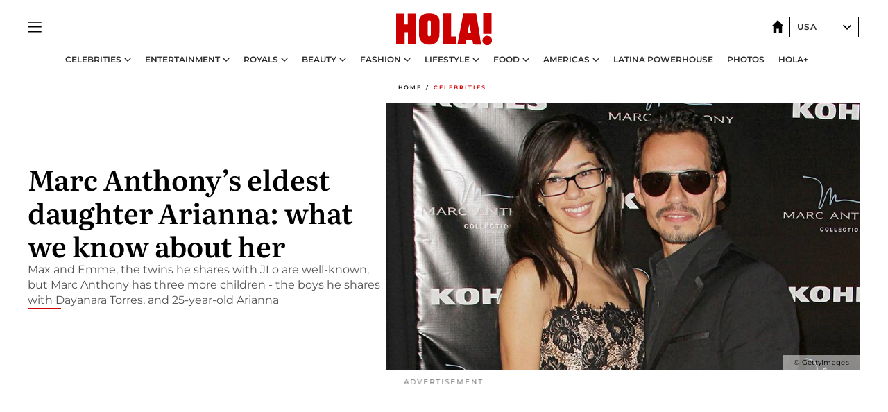

--- FILE ---
content_type: text/html; charset=utf-8
request_url: https://www.hola.com/us/celebrities/20191024fiee2lpekx/marc-anthony-eldest-daughter-arianna-muniz/
body_size: 29732
content:
<!DOCTYPE html><html lang="en-us"><head><meta charSet="utf-8" data-next-head=""/><meta name="viewport" content="width=device-width" data-next-head=""/><meta property="mrf:tags" content="ed:8" data-next-head=""/><meta property="mrf:tags" content="otherEdition:" data-next-head=""/><meta property="mrf:tags" content="documentType:story" data-next-head=""/><meta property="mrf:tags" content="publication:HOLA" data-next-head=""/><meta property="mrf:tags" content="articleLength:405" data-next-head=""/><meta property="mrf:tags" content="hasEmbedded:false" data-next-head=""/><meta property="mrf:tags" content="hasRelatedContent:false" data-next-head=""/><meta property="mrf:tags" content="hasRelatedGallery:false" data-next-head=""/><meta property="mrf:tags" content="contentAccess:free" data-next-head=""/><meta property="mrf:tags" content="articleID:519379" data-next-head=""/><meta property="mrf:tags" content="isPremium:false" data-next-head=""/><meta property="mrf:tags" content="internalLinks:1" data-next-head=""/><meta property="mrf:tags" content="externalLinks:0" data-next-head=""/><meta property="mrf:tags" content="numberImages:4" data-next-head=""/><meta property="mrf:tags" content="numberParagraphs:8" data-next-head=""/><meta property="mrf:tags" content="hasPodcast:false" data-next-head=""/><meta property="mrf:tags" content="articleType:article" data-next-head=""/><meta property="mrf:tags" content="contentPurpose:news" data-next-head=""/><meta property="mrf:tags" content="commercialPurpose:" data-next-head=""/><meta property="mrf:tags" content="numberAds:8" data-next-head=""/><meta property="mrf:tags" content="holaPlusOrigin:" data-next-head=""/><meta property="mrf:tags" content="hasVideo:true" data-next-head=""/><meta property="mrf:sections" content="celebrities" data-next-head=""/><title data-next-head="">Marc Anthony&#x27;s daughter Arianna: what we know about her</title><link rel="canonical" href="https://www.hola.com/us/celebrities/20191024fiee2lpekx/marc-anthony-eldest-daughter-arianna-muniz/" data-next-head=""/><link rel="alternate" type="application/rss+xml" title="HOLA! RSS PRIMARY-CELEBRITIES feed" href="https://www.hola.com/us/feeds/rss/any/primary-celebrities/any/50.xml" data-next-head=""/><link rel="alternate" href="https://www.hola.com/us/celebrities/20191024519379/marc-anthony-eldest-daughter-arianna-muniz/" hreflang="en-US" data-next-head=""/><meta name="title" content="Marc Anthony&#x27;s daughter Arianna: what we know about her" data-next-head=""/><meta name="description" content="Max and Emme, the twins he shares with JLo are well-known. But Marc Anthony has three more children, Dayanara Torres&#x27; sons, and 25-year-old Arianna" data-next-head=""/><meta name="robots" content="max-image-preview:large, max-snippet:-1, max-video-preview:-1" data-next-head=""/><meta name="plantilla" content="Plantilla de noticias (plantilla-noticias.html)" data-next-head=""/><meta property="og:url" content="https://www.hola.com/us/celebrities/20191024fiee2lpekx/marc-anthony-eldest-daughter-arianna-muniz/" data-next-head=""/><meta property="og:title" content="Marc Anthony’s eldest daughter Arianna: what we know about her" data-next-head=""/><meta property="og:description" content="Max and Emme, the twins he shares with JLo are well-known. But Marc Anthony has three more children, Dayanara Torres&#x27; sons, and 25-year-old Arianna" data-next-head=""/><meta property="og:article:author" content="https://www.hola.com/us/authors/monica-tirado/" data-next-head=""/><meta property="og:image" content="https://www.hola.com/us/horizon/landscape/37f2349c6c6b-marc-hija-1-.jpg?im=Resize=(1200)" data-next-head=""/><meta property="og:image:height" content="675" data-next-head=""/><meta property="og:image:width" content="1200" data-next-head=""/><meta property="og:type" content="article" data-next-head=""/><meta property="lang" content="en-US" data-next-head=""/><meta property="article:modified_time" content="2019-11-24T15:04:00.000Z" data-next-head=""/><meta property="article:published_time" content="2019-10-24T14:04:00.000Z" data-next-head=""/><meta property="article:section" content="Celebrities" data-next-head=""/><meta property="article:tag" content="Celebrities,Marc Anthony" data-next-head=""/><meta property="article:publisher" content="https://www.facebook.com/revistaholaUSA/" data-next-head=""/><meta property="fb:app_id" content="141031596297673" data-next-head=""/><meta property="fb:pages" content="288444131299841" data-next-head=""/><meta name="dc.title" content="Marc Anthony&#x27;s daughter Arianna: what we know about her" data-next-head=""/><meta name="dc.date" content="2019-10-24T14:04:00.000Z" data-next-head=""/><meta name="dc.author" content="Monica Tirado" data-next-head=""/><meta name="twitter:card" content="summary_large_image" data-next-head=""/><meta name="twitter:site" content="@usahola" data-next-head=""/><meta name="twitter:title" content="Marc Anthony’s eldest daughter Arianna: what we know about her" data-next-head=""/><meta name="twitter:image" content="https://www.hola.com/us/horizon/landscape/37f2349c6c6b-marc-hija-1-.jpg?im=Resize=(1200)" data-next-head=""/><meta name="twitter:description" content="Max and Emme, the twins he shares with JLo are well-known. But Marc Anthony has three more children, Dayanara Torres&#x27; sons, and 25-year-old Arianna" data-next-head=""/><meta name="twitter:creator" content="@usahola" data-next-head=""/><meta name="twitter:url" content="https://www.hola.com/us/celebrities/20191024fiee2lpekx/marc-anthony-eldest-daughter-arianna-muniz/" data-next-head=""/><meta property="og:site_name" content="HOLA! USA" data-next-head=""/><meta property="fb:admins" content="288444131299841" data-next-head=""/><meta property="og:updated_time" content="2019-11-24T15:04:00.000Z" data-next-head=""/><script type="application/ld+json" data-next-head="">[{"@context":"https://schema.org","@type":"NewsArticle","mainEntityOfPage":{"@type":"WebPage","@id":"https://www.hola.com/us/celebrities/20191024fiee2lpekx/marc-anthony-eldest-daughter-arianna-muniz/","isAccessibleForFree":true},"headline":"Marc Anthony’s eldest daughter Arianna: what we know about her","datePublished":"2019-10-24T14:04:00.000Z","dateModified":"2019-11-24T15:04:00.000Z","copyrightYear":"2019","url":"https://www.hola.com/us/celebrities/20191024fiee2lpekx/marc-anthony-eldest-daughter-arianna-muniz/","author":[{"@type":"Person","name":"Monica Tirado","url":"https://www.hola.com/us/authors/monica-tirado/"}],"articleSection":"Celebrities","inLanguage":"en","license":"https://www.hola.com/us/legal-notice/","description":"Max and Emme, the twins he shares with JLo are well-known. But Marc Anthony has three more children, Dayanara Torres' sons, and 25-year-old Arianna","keywords":["Celebrities","Marc Anthony"],"publisher":{"@type":"NewsMediaOrganization","name":"HOLA! USA","@legalName":"Hola S.L","url":"https://www.hola.com/","publishingPrinciples":"https://www.hola.com/editorial-policy/","logo":{"@type":"ImageObject","url":"https://www.hola.com/us/holacom.png","width":196,"height":60}},"image":[{"@type":"ImageObject","url":"https://www.hola.com/us/horizon/landscape/37f2349c6c6b-marc-hija-1-.jpg","width":1920,"height":1080},{"@type":"ImageObject","url":"https://www.hola.com/us/horizon/square/37f2349c6c6b-marc-hija-1-.jpg","width":1080,"height":1080}],"video":[{"@context":"https://schema.org","@type":"VideoObject","name":"Marc Anthony's Oldest Daughter","description":"Back in the 1990’s this salsa icon married Debbie Rosado, his first wife and a former NYC cop and together they welcomed Ariana Anthony Muñiz.","uploadDate":"2019-06-28T17:42:25.000Z","duration":"PT54S","contentUrl":"https://cdn.jwplayer.com/videos/evBokkYk-J7NGsa6r.mp4","thumbnailURL":["https://cdn.jwplayer.com/v2/media/evBokkYk/poster.jpg?width=720"],"embedUrl":"https://cdn.jwplayer.com/previews/evBokkYk","publisher":{"@type":"Organization","name":"¡HOLA!","logo":{"@type":"ImageObject","url":"https://www.hola.com/holacom.png","width":196,"height":60},"sameAs":["https://www.hola.com"]}}]},{"@context":"https://schema.org","@graph":[{"@type":"NewsMediaOrganization","@id":"https://www.hola.com/#organization","url":"https://www.hola.com/","name":"HOLA! USA","logo":{"@type":"ImageObject","@id":"https://www.hola.com/#logo","url":"https://www.hola.com/us/holacom.png","caption":"HOLA! USA","width":196,"height":60},"image":{"@id":"https://www.hola.com/#logo"}},{"@type":"WebSite","@id":"https://www.hola.com/#website","url":"https://www.hola.com/","name":"HOLA! USA","publisher":{"@id":"https://www.hola.com/#organization"}},{"@type":"WebPage","@id":"https://www.hola.com/us/celebrities/20191024fiee2lpekx/marc-anthony-eldest-daughter-arianna-muniz/#webpage","url":"https://www.hola.com/us/celebrities/20191024fiee2lpekx/marc-anthony-eldest-daughter-arianna-muniz/","inLanguage":"es","isPartOf":{"@id":"https://www.hola.com/#website"},"about":{"@id":"https://www.hola.com/#organization"}}]},{"@context":"https://schema.org","@type":"BreadcrumbList","itemListElement":[{"@type":"ListItem","position":1,"name":"HOLA! USA","item":{"@id":"https://www.hola.com/us/","@type":"CollectionPage"}},{"@type":"ListItem","position":2,"name":"Celebrities","item":{"@id":"https://www.hola.com/us/celebrities/","@type":"CollectionPage"}}]},{"@context":"https://schema.org","@graph":[{"@type":"NewsMediaOrganization","url":"https://www.hola.com/","name":"HOLA! USA","logo":{"@type":"ImageObject","@id":"https://www.hola.com/#logo","url":"https://www.hola.com/us/holacom.png","caption":"HOLA! USA","width":196,"height":60}}]},{"@context":"https://schema.org","@type":"SiteNavigationElement","hasPart":[{"@type":"CreativeWork","name":"Celebrities","url":"https://www.hola.com/us/celebrities/"},{"@type":"CreativeWork","name":"Entertainment","url":"https://www.hola.com/us/entertainment/"},{"@type":"CreativeWork","name":"Royals","url":"https://www.hola.com/us/royals/"},{"@type":"CreativeWork","name":"Beauty","url":"https://www.hola.com/us/beauty/"},{"@type":"CreativeWork","name":"Fashion","url":"https://www.hola.com/us/fashion/"},{"@type":"CreativeWork","name":"Lifestyle","url":"https://www.hola.com/us/lifestyle/"},{"@type":"CreativeWork","name":"Food","url":"https://www.hola.com/us/food/"},{"@type":"CreativeWork","name":"Americas","url":"https://www.hola.com/us-es/"},{"@type":"CreativeWork","name":"Latina Powerhouse","url":"https://www.hola.com/us/latinapowerhouse/"},{"@type":"CreativeWork","name":"Photos","url":"https://www.hola.com/us/tags/photos/"},{"@type":"CreativeWork","name":"HOLA+","url":"https://www.hola.com/plus/"}]}]</script><link rel="preconnect" href="https://fonts.gstatic.com"/><link rel="preconnect" href="https://securepubads.g.doubleclick.net"/><link rel="preconnect" href="https://api.permutive.com"/><link rel="preconnect" href="https://micro.rubiconproject.com"/><link rel="preconnect" href="https://cdn.jwplayer.com"/><link rel="preconnect" href="https://cdn.privacy-mgmt.com"/><link rel="preconnect" href="https://www.googletagmanager.com"/><link rel="dns-prefetch" href="https://fonts.gstatic.com"/><link rel="dns-prefetch" href="https://securepubads.g.doubleclick.net"/><link rel="dns-prefetch" href="https://api.permutive.com"/><link rel="dns-prefetch" href="https://micro.rubiconproject.com"/><link rel="dns-prefetch" href="https://cdn.jwplayer.com"/><link rel="dns-prefetch" href="https://cdn.privacy-mgmt.com"/><link rel="dns-prefetch" href="https://www.googletagmanager.com"/><link rel="dns-prefetch" href="https://ssl.p.jwpcdn.com"/><link rel="dns-prefetch" href="https://www.google-analytics.com"/><script fetchpriority="high" type="text/javascript" src="https://securepubads.g.doubleclick.net/tag/js/gpt.js" async=""></script><link rel="apple-touch-icon" type="image/png" sizes="57x57" href="/us/apple-touch-icon-57x57.png"/><link rel="apple-touch-icon" type="image/png" sizes="60x60" href="/us/apple-touch-icon-60x60.png"/><link rel="apple-touch-icon" type="image/png" sizes="72x72" href="/us/apple-touch-icon-72x72.png"/><link rel="apple-touch-icon" type="image/png" sizes="76x76" href="/us/apple-touch-icon-76x76.png"/><link rel="apple-touch-icon" type="image/png" sizes="114x114" href="/us/apple-touch-icon-114x114.png"/><link rel="apple-touch-icon" type="image/png" sizes="120x120" href="/us/apple-touch-icon-120x120.png"/><link rel="apple-touch-icon" type="image/png" sizes="144x144" href="/us/apple-touch-icon-144x144.png"/><link rel="apple-touch-icon" type="image/png" sizes="152x152" href="/us/apple-touch-icon-152x152.png"/><link rel="apple-touch-icon" type="image/png" sizes="180x180" href="/us/apple-touch-icon-180x180.png"/><link rel="icon" type="image/png" sizes="192x192" href="/us/favicon-192x192.png"/><link rel="shortcut icon" type="image/png" sizes="32x32" href="/us/favicon-32x32.png"/><link rel="icon" type="image/png" sizes="16x16" href="/us/favicon-16x16.png"/><link rel="icon" type="image/x-icon" href="/us/favicon.ico"/><link rel="shortcut icon" href="/us/favicon.ico"/><link rel="manifest" href="/us/site.webmanifest" crossorigin="use-credentials"/><link rel="mask-icon" href="/us/icons/safari-pinned-tab.svg" color="#cc0000"/><meta name="msapplication-TileColor" content="#cc0000"/><meta name="theme-color" content="#ffffff"/><meta name="version" content="v4.65.1"/><script id="datalayer-script" data-nscript="beforeInteractive">(function() {
						const page = {"documentType":"story","geoBucket":"geo_us","errorStatus":"","publication":"HOLA","subsection":"celebrities","section":"celebrities","cleanURL":"https://www.hola.com/us/celebrities/20191024fiee2lpekx/marc-anthony-eldest-daughter-arianna-muniz/","canonicalURL":"https://www.hola.com/us/celebrities/20191024fiee2lpekx/marc-anthony-eldest-daughter-arianna-muniz/","ed":"8","otherEdition":[],"dataSource":"web"};
						const article = {"datePublication":"20191024","author":["Monica Tirado"],"tags":["marc-anthony"],"keywords":[],"videoTitle":"Marc Anthony's daughter Arianna: what we know about her-evBokkYk","dateModified":"20191124","videoID":"evBokkYk","videoPlayer":"jwPlayer","videoType":"","videoStyle":"","descriptionURL":"Max and Emme, the twins he shares with JLo are well-known. But Marc Anthony has three more children, Dayanara Torres' sons, and 25-year-old Arianna","contentClassification":"","clientName":"","articleLength":405,"articleTitle":"Marc Anthony's daughter Arianna: what we know about her","articleHeadline":"Marc Anthony’s eldest daughter Arianna: what we know about her","articleSubtitle":"Max and Emme, the twins he shares with JLo are well-known. But Marc Anthony has three more children, Dayanara Torres' sons, and 25-year-old Arianna","articleID":519379,"externalLinks":0,"numberImages":4,"numberParagraphs":8,"hasVideo":true,"hasEmbedded":false,"internalLinks":1,"hasPodcast":false,"contentPurpose":"news","articleType":"article","isAffiliate":false,"isBranded":false,"isTenancy":false,"isPremium":false,"isOneColumn":false,"contentAccess":"free","holaPlusOrigin":"","hasRelatedContent":false,"hasRelatedGallery":false,"commercialPurpose":[],"campaign":[],"sourceClonedArticle":"","numberAds":8,"primaryImageStyle":"rightAligned169","contentCreation":[],"recirculationBlockType":["ceros-homepage","related-news","outbrain","latest-news","related-news-external-links"],"recirculationBlockNumber":6};
						window.dataLayer = window.dataLayer || [];
						if (page) window.dataLayer.push(page);
						if (article) window.dataLayer.push(article);
					})();</script><script id="prebid-create" data-nscript="beforeInteractive">
			window.pbjs = window.pbjs || {};
			window.pbjs.que = window.pbjs.que || [];
		</script><script id="gpt-create" data-nscript="beforeInteractive">
			window.dataLayer = window.dataLayer || [];
			window.googletag = window.googletag || {cmd: []};
			window.adConfig = window.adConfig || {};
			window.adConfig.ads = window.adConfig.ads || [];
			window.adConfig.sraIds = window.adConfig.sraIds || [];
			window.mappings = window.mappings || {};
			window.pageLevelTargeting = window.pageLevelTargeting || false;
		</script><script id="marfil-create" data-nscript="beforeInteractive">(function(){"use strict";function e(e){var t=!(arguments.length>1&&void 0!==arguments[1])||arguments[1],c=document.createElement("script");c.src=e,t?c.type="module":(c.async=!0,c.type="text/javascript",c.setAttribute("nomodule",""));var n=document.getElementsByTagName("script")[0];n.parentNode.insertBefore(c,n)}!function(t,c){!function(t,c,n){var a,o,r;n.accountId=c,null!==(a=t.marfeel)&&void 0!==a||(t.marfeel={}),null!==(o=(r=t.marfeel).cmd)&&void 0!==o||(r.cmd=[]),t.marfeel.config=n;var i="https://sdk.mrf.io/statics";e("".concat(i,"/marfeel-sdk.js?id=").concat(c),!0),e("".concat(i,"/marfeel-sdk.es5.js?id=").concat(c),!1)}(t,c,arguments.length>2&&void 0!==arguments[2]?arguments[2]:{})}(window,7386,{} /* Config */)})();
		</script><link rel="preload" href="/us/_next/static/css/bfd6cd71510a1c1b.css" as="style"/><link rel="stylesheet" href="/us/_next/static/css/bfd6cd71510a1c1b.css" data-n-g=""/><link rel="preload" href="/us/_next/static/css/7829afaba236848f.css" as="style"/><link rel="stylesheet" href="/us/_next/static/css/7829afaba236848f.css" data-n-p=""/><link rel="preload" href="/us/_next/static/css/afe6d837ce3c2cbc.css" as="style"/><link rel="stylesheet" href="/us/_next/static/css/afe6d837ce3c2cbc.css" data-n-p=""/><noscript data-n-css=""></noscript><script defer="" nomodule="" src="/us/_next/static/chunks/polyfills-42372ed130431b0a.js"></script><script src="//applets.ebxcdn.com/ebx.js" async="" id="ebx" defer="" data-nscript="beforeInteractive"></script><script defer="" src="/us/_next/static/chunks/9877.c0d9b8b9ff85eda5.js"></script><script defer="" src="/us/_next/static/chunks/3345.335516c2a005971b.js"></script><script defer="" src="/us/_next/static/chunks/8325.5b96e854b8df3d4a.js"></script><script defer="" src="/us/_next/static/chunks/36.8678ed23b899c02e.js"></script><script defer="" src="/us/_next/static/chunks/6876.b149e8baa2b41b0a.js"></script><script defer="" src="/us/_next/static/chunks/8377.a40b9fceff3de787.js"></script><script defer="" src="/us/_next/static/chunks/6237.0f7d773511d2ea3e.js"></script><script defer="" src="/us/_next/static/chunks/6433.f42a26ec48379ddf.js"></script><script defer="" src="/us/_next/static/chunks/8857.91092ff695e0ab43.js"></script><script defer="" src="/us/_next/static/chunks/6510.b27b37e3889fe4ef.js"></script><script defer="" src="/us/_next/static/chunks/408.86a193c2f358baf9.js"></script><script src="/us/_next/static/chunks/webpack-1461e6b39b0bb8ac.js" defer=""></script><script src="/us/_next/static/chunks/framework-87f4787c369d4fa9.js" defer=""></script><script src="/us/_next/static/chunks/main-928407b88acbe8d0.js" defer=""></script><script src="/us/_next/static/chunks/pages/_app-cae6e981177a0235.js" defer=""></script><script src="/us/_next/static/chunks/1609-4252f898d0831c6c.js" defer=""></script><script src="/us/_next/static/chunks/5300-74d15554f14f3b13.js" defer=""></script><script src="/us/_next/static/chunks/1494-5850c4b62e199c92.js" defer=""></script><script src="/us/_next/static/chunks/pages/article/%5B...path%5D-370371957f27db55.js" defer=""></script><script src="/us/_next/static/t_uTVze77g5qXtETe06gO/_buildManifest.js" defer=""></script><script src="/us/_next/static/t_uTVze77g5qXtETe06gO/_ssgManifest.js" defer=""></script></head><body><div id="__next"><a class="skLi-8370a0" href="#hm-main">Skip to main content</a><a class="skLi-8370a0" href="#hm-footer">Skip to footer</a><div class="glide-header ho-heWr-13544c1"><header class=" ho-theme ho-header ho-ce-84215c" id="hm-header" data-no-swipe="true"><div class="ho-heMaRoWr-20558d9 hm-container"><div class="ho-heToBa-12016a3"><button type="button" class="ho-heHaTo-215244d ho-theme ho-button ho-bu-i-1138ea0" aria-label="Toggle menu" aria-expanded="false" title="Toggle menu"><svg viewBox="0 0 16 13" xmlns="http://www.w3.org/2000/svg" aria-hidden="true" class="hm-icon"><path d="M16 1.5H0V0h16zM16 7H0V5.5h16zm0 5.5H0V11h16z" fill="currentColor" fill-rule="evenodd"></path></svg></button><div class="ho-heLoCo-194933f"><a aria-label="HOLA.com" class="ho-loLi-8311c6 ho-link" href="https://www.hola.com/us/"><svg xmlns="http://www.w3.org/2000/svg" viewBox="0 0 136.1 45.7" fill="currentColor" aria-hidden="true" class="ho-loIc-826c03 hm-icon"><path d="M122.9 39.3c-.1-3.6 2.8-6.7 6.4-6.8 3.6-.1 6.7 2.8 6.8 6.4.1 3.6-2.8 6.7-6.4 6.8h-.2c-3.6.1-6.6-2.8-6.6-6.4"></path><path d="M122.9 39.3c-.1-3.6 2.8-6.7 6.4-6.8 3.6-.1 6.7 2.8 6.8 6.4.1 3.6-2.8 6.7-6.4 6.8h-.2c-3.6.1-6.6-2.8-6.6-6.4zm.9-39.3h11.8v29.5h-11.8zM59.9 5.6c1.2 1.5 1.7 4.2 1.7 6.6l-.1 19.3c-.2 5-3.1 10.5-7.7 12.2-4.6 2.1-11.8 1.8-15.8-1.3-3.4-2.5-5.4-6.4-5.5-10.6V10.4c.3-3.1 1.9-6.4 4.5-7.8 1.9-1.2 4-2 6.3-2.1C48-.1 56.4-.1 59.9 5.6m-11.2 5.3c-.7-.6-1.7-.7-2.5-.4-.7.3-1.3 1-1.4 1.8v19c.2.8.8 1.5 1.5 1.7.6.2 1.2.1 1.8 0 .8-.3 1.2-1 1.2-1.9V12.3c0-.6-.2-1-.6-1.4m65-10.6c.3.1 7.1 44.3 7.1 44.5s-11.2 0-11.2 0l-1.2-6.6h-8.5l-1.3 6.6H87.1S95.6.3 95.5.3h18.2m-7.2 28.1S104 15.7 104 15.6s0-.2-2.6 12.8h5.1m-28.4 4.8h7.2v11.6H66.1V.3h12v32.9m-66.2-17h4.7V.4h11.7v44.4H16.7V27.4H12v17.4H0V.4h11.9z"></path></svg><span class="sr-only">Marc Anthony&#x27;s daughter Arianna: what we know about her</span></a></div><div class="ho-heEdSw-2174946 -header ho-theme ho-edSw-1589d3b -no-label -show-mobile" id="edition-switcher"><a aria-label="USA" class="ho-link" href="https://www.hola.com/us/"><svg width="18" height="18" viewBox="0 0 18 18" fill="none" xmlns="http://www.w3.org/2000/svg" aria-hidden="true" class="ho-edSwHoIc-2375ca4 hm-icon"><path d="M9 0L0 9h2.695v9h4.587v-5.386h3.46V18h4.567V9H18L9 0z" fill="currentColor"></path></svg></a><button type="button" class="ho-edSwBu-2225aeb ho-theme ho-button ho-bu-i-1138ea0" aria-label="Open Edition Switcher" aria-expanded="false" aria-controls="edition-switcher-list-USA-desktop" title="Open Edition Switcher" on="tap:edition-switcher.toggleClass(class=&#x27;editionOpen&#x27;)">USA<svg width="140" height="90" viewBox="0 0 14 9" fill="none" xmlns="http://www.w3.org/2000/svg" aria-hidden="true" class="ho-edSwIc-1982557 hm-icon"><path fill-rule="evenodd" clip-rule="evenodd" d="M7.8 8.43a1 1 0 01-1.415 0L.57 2.615A1 1 0 011.985 1.2l5.107 5.108L12.2 1.2a1 1 0 111.415 1.415L7.8 8.43z" fill="currentColor"></path></svg></button><ul class="ho-edSwLi-2001c71" id="edition-switcher-list-USA-desktop" aria-hidden="true"><li><a class="ho-edSwLi-1987a78 ho-link" href="https://www.hola.com/" tabindex="-1">España</a></li><li><a class="ho-edSwLi-1987a78 ho-link" href="https://www.hola.com/us-es/" tabindex="-1">Americas</a></li><li><a class="ho-edSwLi-1987a78 ho-link" href="https://www.hola.com/mexico/" tabindex="-1">México</a></li></ul></div></div><div class="ho-heNaCo-18413da"><nav class="ho-heNa-165781b" aria-label="Primary Header Navigation" id="header-navigation-primary"><ul class="ho-naLi-148407d"><li class="ho-naIt-1471b6f"><div class="ho-naWr-1809e3b" id="header-navigation-primary-link-elYyuxvh-b"><a class="ho-naLa-1552e12 ho-naLi-147079d ho-link" href="https://www.hola.com/us/celebrities/">Celebrities</a><button type="button" class="ho-naSuBu-2443568 ho-theme ho-button ho-bu-i-1138ea0" aria-label="Open Celebrities Submenu" aria-expanded="false" aria-controls="sub-menu-elYyuxvh-b-primary" on="tap:sub-menu-elYyuxvh-b-primary.toggleClass(class=&#x27;navigationWrapperOpen&#x27;)"><svg width="140" height="90" viewBox="0 0 14 9" fill="none" xmlns="http://www.w3.org/2000/svg" aria-hidden="true" class="ho-naSuIc-2200d8b hm-icon"><path fill-rule="evenodd" clip-rule="evenodd" d="M7.8 8.43a1 1 0 01-1.415 0L.57 2.615A1 1 0 011.985 1.2l5.107 5.108L12.2 1.2a1 1 0 111.415 1.415L7.8 8.43z" fill="currentColor"></path></svg></button><ul class="ho-naSu-1807e6f" aria-hidden="true" id="sub-menu-elYyuxvh-b-primary"><li class="ho-naSuIt-2206ba3"><a class="ho-suLi-116577e ho-link" href="https://www.hola.com/us/tags/celebrity-couples/" tabindex="-1">Celebrity Couples</a></li><li class="ho-naSuIt-2206ba3"><a class="ho-suLi-116577e ho-link" href="https://www.hola.com/us/tags/celebrity-moms/" tabindex="-1">Celebrity Moms</a></li><li class="ho-naSuIt-2206ba3"><a class="ho-suLi-116577e ho-link" href="https://www.hola.com/us/tags/celebrity-kids/" tabindex="-1">Celebrity Kids</a></li><li class="ho-naSuIt-2206ba3"><a class="ho-suLi-116577e ho-link" href="https://www.hola.com/us/tags/celebrity-parents/" tabindex="-1">Celebrity Parents</a></li><li class="ho-naSuIt-2206ba3"><a class="ho-suLi-116577e ho-link" href="https://www.hola.com/us/tags/celebrity-homes/" tabindex="-1">Celebrity Homes</a></li></ul></div></li><li class="ho-naIt-1471b6f"><div class="ho-naWr-1809e3b" id="header-navigation-primary-link-etwdQc6xkd"><a class="ho-naLa-1552e12 ho-naLi-147079d ho-link" href="https://www.hola.com/us/entertainment/"> Entertainment</a><button type="button" class="ho-naSuBu-2443568 ho-theme ho-button ho-bu-i-1138ea0" aria-label="Open  Entertainment Submenu" aria-expanded="false" aria-controls="sub-menu-etwdQc6xkd-primary" on="tap:sub-menu-etwdQc6xkd-primary.toggleClass(class=&#x27;navigationWrapperOpen&#x27;)"><svg width="140" height="90" viewBox="0 0 14 9" fill="none" xmlns="http://www.w3.org/2000/svg" aria-hidden="true" class="ho-naSuIc-2200d8b hm-icon"><path fill-rule="evenodd" clip-rule="evenodd" d="M7.8 8.43a1 1 0 01-1.415 0L.57 2.615A1 1 0 011.985 1.2l5.107 5.108L12.2 1.2a1 1 0 111.415 1.415L7.8 8.43z" fill="currentColor"></path></svg></button><ul class="ho-naSu-1807e6f" aria-hidden="true" id="sub-menu-etwdQc6xkd-primary"><li class="ho-naSuIt-2206ba3"><a class="ho-suLi-116577e ho-link" href="https://www.hola.com/us/tags/music/" tabindex="-1">Music</a></li><li class="ho-naSuIt-2206ba3"><a class="ho-suLi-116577e ho-link" href="https://www.hola.com/us/tags/movies/" tabindex="-1">Movies</a></li><li class="ho-naSuIt-2206ba3"><a class="ho-suLi-116577e ho-link" href="https://www.hola.com/us/tags/tv/" tabindex="-1">TV</a></li><li class="ho-naSuIt-2206ba3"><a class="ho-suLi-116577e ho-link" href="https://www.hola.com/us/tags/what-to-watch/" tabindex="-1">What to Watch</a></li></ul></div></li><li class="ho-naIt-1471b6f"><div class="ho-naWr-1809e3b" id="header-navigation-primary-link-e_1UDtJrQw"><a class="ho-naLa-1552e12 ho-naLi-147079d ho-link" href="https://www.hola.com/us/royals/">Royals</a><button type="button" class="ho-naSuBu-2443568 ho-theme ho-button ho-bu-i-1138ea0" aria-label="Open Royals Submenu" aria-expanded="false" aria-controls="sub-menu-e_1UDtJrQw-primary" on="tap:sub-menu-e_1UDtJrQw-primary.toggleClass(class=&#x27;navigationWrapperOpen&#x27;)"><svg width="140" height="90" viewBox="0 0 14 9" fill="none" xmlns="http://www.w3.org/2000/svg" aria-hidden="true" class="ho-naSuIc-2200d8b hm-icon"><path fill-rule="evenodd" clip-rule="evenodd" d="M7.8 8.43a1 1 0 01-1.415 0L.57 2.615A1 1 0 011.985 1.2l5.107 5.108L12.2 1.2a1 1 0 111.415 1.415L7.8 8.43z" fill="currentColor"></path></svg></button><ul class="ho-naSu-1807e6f" aria-hidden="true" id="sub-menu-e_1UDtJrQw-primary"><li class="ho-naSuIt-2206ba3"><a class="ho-suLi-116577e ho-link" href="https://www.hola.com/us/tags/kate-middleton/" tabindex="-1">Kate Middleton</a></li><li class="ho-naSuIt-2206ba3"><a class="ho-suLi-116577e ho-link" href="https://www.hola.com/us/tags/meghan-markle/" tabindex="-1">Meghan Markle</a></li><li class="ho-naSuIt-2206ba3"><a class="ho-suLi-116577e ho-link" href="https://www.hola.com/us/tags/prince-harry/" tabindex="-1">Prince Harry</a></li><li class="ho-naSuIt-2206ba3"><a class="ho-suLi-116577e ho-link" href="https://www.hola.com/us/tags/queen-letizia/" tabindex="-1">Queen Letizia</a></li><li class="ho-naSuIt-2206ba3"><a class="ho-suLi-116577e ho-link" href="https://www.hola.com/us/tags/queen-maxima/" tabindex="-1">Queen Maxima</a></li><li class="ho-naSuIt-2206ba3"><a class="ho-suLi-116577e ho-link" href="https://www.hola.com/us/tags/charlotte-casiraghi/" tabindex="-1">Charlotte Casiraghi</a></li><li class="ho-naSuIt-2206ba3"><a class="ho-suLi-116577e ho-link" href="https://www.hola.com/us/tags/spanish-royals/" tabindex="-1">Spanish Royals</a></li><li class="ho-naSuIt-2206ba3"><a class="ho-suLi-116577e ho-link" href="https://www.hola.com/us/tags/british-royals/" tabindex="-1"> British Royals</a></li><li class="ho-naSuIt-2206ba3"><a class="ho-suLi-116577e ho-link" href="https://www.hola.com/us/tags/monaco-royals/" tabindex="-1">Monaco Royals</a></li></ul></div></li><li class="ho-naIt-1471b6f"><div class="ho-naWr-1809e3b" id="header-navigation-primary-link-e6MK4XKhBR"><a class="ho-naLa-1552e12 ho-naLi-147079d ho-link" href="https://www.hola.com/us/beauty/"> Beauty</a><button type="button" class="ho-naSuBu-2443568 ho-theme ho-button ho-bu-i-1138ea0" aria-label="Open  Beauty Submenu" aria-expanded="false" aria-controls="sub-menu-e6MK4XKhBR-primary" on="tap:sub-menu-e6MK4XKhBR-primary.toggleClass(class=&#x27;navigationWrapperOpen&#x27;)"><svg width="140" height="90" viewBox="0 0 14 9" fill="none" xmlns="http://www.w3.org/2000/svg" aria-hidden="true" class="ho-naSuIc-2200d8b hm-icon"><path fill-rule="evenodd" clip-rule="evenodd" d="M7.8 8.43a1 1 0 01-1.415 0L.57 2.615A1 1 0 011.985 1.2l5.107 5.108L12.2 1.2a1 1 0 111.415 1.415L7.8 8.43z" fill="currentColor"></path></svg></button><ul class="ho-naSu-1807e6f" aria-hidden="true" id="sub-menu-e6MK4XKhBR-primary"><li class="ho-naSuIt-2206ba3"><a class="ho-suLi-116577e ho-link" href="https://www.hola.com/us/tags/skincare/" tabindex="-1">Skincare</a></li><li class="ho-naSuIt-2206ba3"><a class="ho-suLi-116577e ho-link" href="https://www.hola.com/us/tags/makeup/" tabindex="-1">Makeup</a></li><li class="ho-naSuIt-2206ba3"><a class="ho-suLi-116577e ho-link" href="https://www.hola.com/us/tags/nails/" tabindex="-1">Nails</a></li><li class="ho-naSuIt-2206ba3"><a class="ho-suLi-116577e ho-link" href="https://www.hola.com/us/tags/hair/" tabindex="-1"> Hair</a></li><li class="ho-naSuIt-2206ba3"><a class="ho-suLi-116577e ho-link" href="https://www.hola.com/us/tags/celebrity-beauty/" tabindex="-1">Celebrity Beauty</a></li></ul></div></li><li class="ho-naIt-1471b6f"><div class="ho-naWr-1809e3b" id="header-navigation-primary-link-eq5XCN59ZN"><a class="ho-naLa-1552e12 ho-naLi-147079d ho-link" href="https://www.hola.com/us/fashion/"> Fashion</a><button type="button" class="ho-naSuBu-2443568 ho-theme ho-button ho-bu-i-1138ea0" aria-label="Open  Fashion Submenu" aria-expanded="false" aria-controls="sub-menu-eq5XCN59ZN-primary" on="tap:sub-menu-eq5XCN59ZN-primary.toggleClass(class=&#x27;navigationWrapperOpen&#x27;)"><svg width="140" height="90" viewBox="0 0 14 9" fill="none" xmlns="http://www.w3.org/2000/svg" aria-hidden="true" class="ho-naSuIc-2200d8b hm-icon"><path fill-rule="evenodd" clip-rule="evenodd" d="M7.8 8.43a1 1 0 01-1.415 0L.57 2.615A1 1 0 011.985 1.2l5.107 5.108L12.2 1.2a1 1 0 111.415 1.415L7.8 8.43z" fill="currentColor"></path></svg></button><ul class="ho-naSu-1807e6f" aria-hidden="true" id="sub-menu-eq5XCN59ZN-primary"><li class="ho-naSuIt-2206ba3"><a class="ho-suLi-116577e ho-link" href="https://www.hola.com/us/tags/celebrity-style/" tabindex="-1">Celebrity Style</a></li><li class="ho-naSuIt-2206ba3"><a class="ho-suLi-116577e ho-link" href="https://www.hola.com/us/tags/royal-style/" tabindex="-1">Royal Style</a></li><li class="ho-naSuIt-2206ba3"><a class="ho-suLi-116577e ho-link" href="https://www.hola.com/us/tags/fashion-trends/" tabindex="-1">Fashion Trends</a></li><li class="ho-naSuIt-2206ba3"><a class="ho-suLi-116577e ho-link" href="https://www.hola.com/us/tags/street-style/" tabindex="-1">Street Style</a></li><li class="ho-naSuIt-2206ba3"><a class="ho-suLi-116577e ho-link" href="https://www.hola.com/us/tags/red-carpet/" tabindex="-1">Red Carpet</a></li><li class="ho-naSuIt-2206ba3"><a class="ho-suLi-116577e ho-link" href="https://www.hola.com/us/tags/runway/" tabindex="-1">Runway</a></li></ul></div></li><li class="ho-naIt-1471b6f"><div class="ho-naWr-1809e3b" id="header-navigation-primary-link-emXhw9N5Qn"><a class="ho-naLa-1552e12 ho-naLi-147079d ho-link" href="https://www.hola.com/us/lifestyle/"> Lifestyle</a><button type="button" class="ho-naSuBu-2443568 ho-theme ho-button ho-bu-i-1138ea0" aria-label="Open  Lifestyle Submenu" aria-expanded="false" aria-controls="sub-menu-emXhw9N5Qn-primary" on="tap:sub-menu-emXhw9N5Qn-primary.toggleClass(class=&#x27;navigationWrapperOpen&#x27;)"><svg width="140" height="90" viewBox="0 0 14 9" fill="none" xmlns="http://www.w3.org/2000/svg" aria-hidden="true" class="ho-naSuIc-2200d8b hm-icon"><path fill-rule="evenodd" clip-rule="evenodd" d="M7.8 8.43a1 1 0 01-1.415 0L.57 2.615A1 1 0 011.985 1.2l5.107 5.108L12.2 1.2a1 1 0 111.415 1.415L7.8 8.43z" fill="currentColor"></path></svg></button><ul class="ho-naSu-1807e6f" aria-hidden="true" id="sub-menu-emXhw9N5Qn-primary"><li class="ho-naSuIt-2206ba3"><a class="ho-suLi-116577e ho-link" href="https://www.hola.com/us/tags/health/" tabindex="-1">Health and Wellness</a></li><li class="ho-naSuIt-2206ba3"><a class="ho-suLi-116577e ho-link" href="https://www.hola.com/us/tags/workout/" tabindex="-1">Fitness and Workout</a></li><li class="ho-naSuIt-2206ba3"><a class="ho-suLi-116577e ho-link" href="https://www.hola.com/us/tags/travel/" tabindex="-1">Leisure and Travel</a></li><li class="ho-naSuIt-2206ba3"><a class="ho-suLi-116577e ho-link" href="https://www.hola.com/us/tags/parenting/" tabindex="-1">Parenting</a></li></ul></div></li><li class="ho-naIt-1471b6f"><div class="ho-naWr-1809e3b" id="header-navigation-primary-link-euFoEnKC0h"><a class="ho-naLa-1552e12 ho-naLi-147079d ho-link" href="https://www.hola.com/us/food/">Food</a><button type="button" class="ho-naSuBu-2443568 ho-theme ho-button ho-bu-i-1138ea0" aria-label="Open Food Submenu" aria-expanded="false" aria-controls="sub-menu-euFoEnKC0h-primary" on="tap:sub-menu-euFoEnKC0h-primary.toggleClass(class=&#x27;navigationWrapperOpen&#x27;)"><svg width="140" height="90" viewBox="0 0 14 9" fill="none" xmlns="http://www.w3.org/2000/svg" aria-hidden="true" class="ho-naSuIc-2200d8b hm-icon"><path fill-rule="evenodd" clip-rule="evenodd" d="M7.8 8.43a1 1 0 01-1.415 0L.57 2.615A1 1 0 011.985 1.2l5.107 5.108L12.2 1.2a1 1 0 111.415 1.415L7.8 8.43z" fill="currentColor"></path></svg></button><ul class="ho-naSu-1807e6f" aria-hidden="true" id="sub-menu-euFoEnKC0h-primary"><li class="ho-naSuIt-2206ba3"><a class="ho-suLi-116577e ho-link" href="https://www.hola.com/us/tags/recipes/" tabindex="-1">Recipes</a></li><li class="ho-naSuIt-2206ba3"><a class="ho-suLi-116577e ho-link" href="https://www.hola.com/us/tags/healthy-food/" tabindex="-1">Healthy Food</a></li><li class="ho-naSuIt-2206ba3"><a class="ho-suLi-116577e ho-link" href="https://www.hola.com/us/tags/basic-cooking/" tabindex="-1">Latin Cooking</a></li><li class="ho-naSuIt-2206ba3"><a class="ho-suLi-116577e ho-link" href="https://www.hola.com/us/tags/cocktails/" tabindex="-1">Drinks and Cocktails</a></li></ul></div></li><li class="ho-naIt-1471b6f"><div class="ho-naWr-1809e3b" id="header-navigation-primary-link-eUoOTQ8yx5"><a class="ho-naLa-1552e12 ho-naLi-147079d ho-link" href="https://www.hola.com/us-es/">Americas</a><button type="button" class="ho-naSuBu-2443568 ho-theme ho-button ho-bu-i-1138ea0" aria-label="Open Americas Submenu" aria-expanded="false" aria-controls="sub-menu-eUoOTQ8yx5-primary" on="tap:sub-menu-eUoOTQ8yx5-primary.toggleClass(class=&#x27;navigationWrapperOpen&#x27;)"><svg width="140" height="90" viewBox="0 0 14 9" fill="none" xmlns="http://www.w3.org/2000/svg" aria-hidden="true" class="ho-naSuIc-2200d8b hm-icon"><path fill-rule="evenodd" clip-rule="evenodd" d="M7.8 8.43a1 1 0 01-1.415 0L.57 2.615A1 1 0 011.985 1.2l5.107 5.108L12.2 1.2a1 1 0 111.415 1.415L7.8 8.43z" fill="currentColor"></path></svg></button><ul class="ho-naSu-1807e6f" aria-hidden="true" id="sub-menu-eUoOTQ8yx5-primary"><li class="ho-naSuIt-2206ba3"><a class="ho-suLi-116577e ho-link" href="https://www.hola.com/us-es/celebrities/" tabindex="-1">Celebridades</a></li><li class="ho-naSuIt-2206ba3"><a class="ho-suLi-116577e ho-link" href="https://www.hola.com/us-es/entretenimiento/" tabindex="-1">Entretenimiento</a></li><li class="ho-naSuIt-2206ba3"><a class="ho-suLi-116577e ho-link" href="https://www.hola.com/us-es/realeza/" tabindex="-1">Realeza</a></li><li class="ho-naSuIt-2206ba3"><a class="ho-suLi-116577e ho-link" href="https://www.hola.com/us-es/salud-y-belleza/" tabindex="-1">Belleza</a></li><li class="ho-naSuIt-2206ba3"><a class="ho-suLi-116577e ho-link" href="https://www.hola.com/us-es/moda/" tabindex="-1">Moda</a></li><li class="ho-naSuIt-2206ba3"><a class="ho-suLi-116577e ho-link" href="https://www.hola.com/us-es/lifestyle/" tabindex="-1">Lifestyle</a></li><li class="ho-naSuIt-2206ba3"><a class="ho-suLi-116577e ho-link" href="https://www.hola.com/us-es/tags/fotos/" tabindex="-1">Fotos</a></li><li class="ho-naSuIt-2206ba3"><a class="ho-suLi-116577e ho-link" href="https://www.hola.com/us-es/latinapowerhouse/" tabindex="-1">Latina Powerhouse</a></li></ul></div></li><li class="ho-naIt-1471b6f"><a class="ho-naLi-147079d ho-link" href="https://www.hola.com/us/latinapowerhouse/">Latina Powerhouse</a></li><li class="ho-naIt-1471b6f"><a class="ho-naLi-147079d ho-link" href="https://www.hola.com/us/tags/photos/">Photos</a></li><li class="ho-naIt-1471b6f"><a class="ho-naLi-147079d ho-link" href="https://www.hola.com/plus/">HOLA+</a></li></ul></nav></div></div><nav class="ho-heMeMo-1622f64" aria-label="Primary Header Navigation" id="header-navigation-primary"><ul class="ho-naLi-148407d"><li class="ho-naIt-1471b6f"><a class="ho-naLi-147079d ho-link" href="https://www.hola.com/us/celebrities/">Celebrities</a></li><li class="ho-naIt-1471b6f"><a class="ho-naLi-147079d ho-link" href="https://www.hola.com/us/entertainment/">Entertainment</a></li><li class="ho-naIt-1471b6f"><a class="ho-naLi-147079d ho-link" href="https://www.hola.com/us/royals/">Royals</a></li><li class="ho-naIt-1471b6f"><a class="ho-naLi-147079d ho-link" href="https://www.hola.com/us/beauty/">Beauty</a></li><li class="ho-naIt-1471b6f"><a class="ho-naLi-147079d ho-link" href="https://www.hola.com/us/fashion/">Fashion</a></li><li class="ho-naIt-1471b6f"><a class="ho-naLi-147079d ho-link" href="https://www.hola.com/us/lifestyle/">Lifestyle</a></li><li class="ho-naIt-1471b6f"><a class="ho-naLi-147079d ho-link" href="https://www.hola.com/us/food/">Food</a></li><li class="ho-naIt-1471b6f"><a class="ho-naLi-147079d ho-link" href="https://www.hola.com/us-es/">Americas</a></li><li class="ho-naIt-1471b6f"><a class="ho-naLi-147079d ho-link" href="https://www.hola.com/us/latinapowerhouse/">Latina Powerhouse</a></li><li class="ho-naIt-1471b6f"><a class="ho-naLi-147079d ho-link" href="https://www.hola.com/us/tags/photos/">Photos</a></li><li class="ho-naIt-1471b6f"><a class="ho-naLi-147079d ho-link" href="https://www.hola.com/plus/">Hola+</a></li></ul></nav></header><span id="hm-main"></span></div> <div class="-variation-skin -style-2 hola-style" data-sticky-megabanner="false" data-ad-title="ADVERTISEMENT"><div class="desktop adCo-11280b3"><div id="div-skin_0" data-refresh-count="0"></div></div></div> 
<div class="gc-col-12 gc-row gm-below-page-header-container"></div>
<div class="gc-col-12 gc-row gm-oop-skin-container" role="main">
 <div class="all" id="div-outofpage1X1_0" data-position="outofpage" data-refresh-count="0" data-ad-title="ADVERTISEMENT"></div>
</div>
<div class="gc-col-12 gc-row">
 <div class="gc-col-12 gc-row hm-container skin-container">
  <!-- --> <div class="ho-arCo-12511f0 ho-ahRi-711fc1  ho-theme"><div class="ho-brCrWr-1867707"><nav class=" ho-theme ho-br-11623d5" aria-label="Breadcrumbs"><ul><li class="ho-brIt-15618e2"><a aria-label="Home" class="ho-link" href="https://www.hola.com/us/">Home</a></li><li class="ho-brIt-15618e2 ho-brItAc-2165a92"><a aria-label="Celebrities" class="ho-link" href="https://www.hola.com/us/celebrities/">Celebrities</a></li></ul></nav></div><div class="ho-maWr-1158355"><div class="ho-heWr-1457675"><h1 class="he-720f74 ho-title">Marc Anthony’s eldest daughter Arianna: what we know about her</h1><hr class="ho-boLiUnTi-2077d80"/><h2 class="he-720f74 ho-su-8760bf">Max and Emme, the twins he shares with JLo are well-known, but Marc Anthony has three more children - the boys he shares with Dayanara Torres, and 25-year-old Arianna</h2><hr class="ho-boLi-1053c1d"/></div><div class="ho-meWr-1249476"><div class="ho-imCo-14461c5"><img src="https://www.hola.com/us/horizon/landscape/37f2349c6c6b-marc-hija-1-.jpg" sizes="(min-width:1280px) 730px, (min-width:960px) 45vw, (min-width:768px) 45vw, (min-width:320px) 100vw, 100vw" srcSet="https://www.hola.com/us/horizon/landscape/37f2349c6c6b-marc-hija-1-.jpg?im=Resize=(960),type=downsize 960w, https://www.hola.com/us/horizon/landscape/37f2349c6c6b-marc-hija-1-.jpg?im=Resize=(360),type=downsize 360w, https://www.hola.com/us/horizon/landscape/37f2349c6c6b-marc-hija-1-.jpg?im=Resize=(640),type=downsize 640w" width="1920" height="1080" loading="eager" decoding="async" alt="Marc Anthony y su hija" fetchpriority="high" class="ho-image"/><span class="ho-imCr-1233683">&#169; GettyImages</span></div></div></div></div> <div class="-variation-megabanner -style-2 hola-style" data-sticky-megabanner="false" data-ad-title="ADVERTISEMENT"><div class="desktop adCo-11280b3"><div id="div-megabanner_0" data-refresh-count="0"></div></div></div> <!-- --> 
  <div class="gc-col-12 gc-row hm-grid hm-grid__section hm-grid__article">
   <div class="gc-col-8 gc-row hm-grid__content hm-grid__content--article">
    <div class="ho-arBy-1351edd  ho-theme"><div class="ho-arByIn-1859323 ho-arByInRe-2687baa"><div><div class="ho-author  ho-theme"><div class="ho-auDe-1369079"><a class="ho-auNa-104497a link" href="https://www.hola.com/us/authors/monica-tirado/">Monica Tirado</a><span class="ho-pu-97452a"></span></div></div><div class="ho-loTi-13508a5 ho-loTi-13508a5"><span class="ho-loTiSp-1752866">UPDATED NOVEMBER 24, 2019  10:04 AM EST</span><time class="ho-loTiTiTa-203339b ho-loTiTiTaHi-2621b16" dateTime="2019-11-24T15:04:00.000Z">NOV 24, 2019, 10:04 AM EST</time></div></div><div class="ho-soShWr-2088523"><div id="socialSharing" class="ho-soSh-13519cb ho-soSh-13519cb ho-theme ho-soShHo-2417e03 ho-soShEx-2363117"><ul class="ho-soShLi-1864eac"><li class="ho-soShIt-17504d3 -type-whatsapp"><a class="ho-soShLi-1749f81 ho-link" href="https://api.whatsapp.com/send?text=https%3A%2F%2Fwww.hola.com%2Fus%2Fcelebrities%2F20191024fiee2lpekx%2Fmarc-anthony-eldest-daughter-arianna-muniz%2F&amp;media=&amp;description=Marc%20Anthony%E2%80%99s%20eldest%20daughter%20Arianna%3A%20what%20we%20know%20about%20her" rel="nofollow" target="_blank"><svg width="18" height="18" viewBox="0 0 18 18" fill="none" xmlns="http://www.w3.org/2000/svg" aria-hidden="true" class="ho-soShLiIc-2142828 hm-icon"><path fill-rule="evenodd" clip-rule="evenodd" d="M4.283 1.304A8.93 8.93 0 018.49.01a8.928 8.928 0 11-3.54 16.913L.441 17.992a.347.347 0 01-.417-.409l.947-4.601A8.93 8.93 0 014.283 1.304zm5.773 14.524a6.994 6.994 0 003.816-1.955v-.002a6.99 6.99 0 10-11.18-1.77l.314.605-.582 2.824 2.767-.653.625.312a6.993 6.993 0 004.24.64zm1.475-5.46l1.73.496-.002.002a.646.646 0 01.366.967 2.917 2.917 0 01-1.546 1.348c-1.184.285-3.002.006-5.272-2.112-1.965-1.835-2.485-3.362-2.362-4.573A2.91 2.91 0 015.569 4.78a.646.646 0 011.008.23l.73 1.645a.646.646 0 01-.08.655l-.369.477a.632.632 0 00-.05.698 9.228 9.228 0 002.978 2.626.625.625 0 00.684-.144l.424-.43a.646.646 0 01.637-.169z" fill="currentColor"></path></svg></a></li><li class="ho-soShIt-17504d3 -type-facebook"><a aria-label="Follow us on Facebook" class="ho-soShLi-1749f81 ho-link" href="https://www.facebook.com/sharer/sharer.php?u=https%3A%2F%2Fwww.hola.com%2Fus%2Fcelebrities%2F20191024fiee2lpekx%2Fmarc-anthony-eldest-daughter-arianna-muniz%2F&amp;quote=Marc%20Anthony%E2%80%99s%20eldest%20daughter%20Arianna%3A%20what%20we%20know%20about%20her" rel="nofollow" target="_blank"><svg width="11" height="18" viewBox="0 0 11 18" fill="none" xmlns="http://www.w3.org/2000/svg" aria-hidden="true" class="ho-soShLiIc-2142828 hm-icon"><path fill-rule="evenodd" clip-rule="evenodd" d="M10.008 3.132H7.146a.955.955 0 00-.72 1.035v2.06h3.6v2.944h-3.6V18H3.06V9.171H0V6.227h3.06V4.5A4.23 4.23 0 017.025 0h2.974v3.132h.01z" fill="currentColor"></path></svg></a></li><li class="ho-soShIt-17504d3 -type-flipboard"><a class="ho-soShLi-1749f81 ho-link" href="https://share.flipboard.com/bookmarklet/popout?v=2&amp;title=Marc%20Anthony%E2%80%99s%20eldest%20daughter%20Arianna%3A%20what%20we%20know%20about%20her&amp;url=https%3A%2F%2Fwww.hola.com%2Fus%2Fcelebrities%2F20191024fiee2lpekx%2Fmarc-anthony-eldest-daughter-arianna-muniz%2F" rel="nofollow" target="_blank"><svg width="16" height="16" viewBox="0 0 16 16" fill="none" xmlns="http://www.w3.org/2000/svg" aria-hidden="true" class="ho-soShLiIc-2142828 hm-icon"><path d="M0 8.16V16h5.216v-5.216l2.605-.02 2.611-.012.013-2.611.019-2.605 2.611-.019 2.605-.013V.32H0v7.84z" fill="currentColor"></path></svg></a></li><li class="ho-soShIt-17504d3 -type-twitter"><a aria-label="Follow us on X" class="ho-soShLi-1749f81 ho-link" href="https://twitter.com/intent/tweet?text=Marc%20Anthony%E2%80%99s%20eldest%20daughter%20Arianna%3A%20what%20we%20know%20about%20her&amp;url=https%3A%2F%2Fwww.hola.com%2Fus%2Fcelebrities%2F20191024fiee2lpekx%2Fmarc-anthony-eldest-daughter-arianna-muniz%2F" rel="nofollow" target="_blank"><svg width="18" height="18" viewBox="0 0 18 18" fill="none" xmlns="http://www.w3.org/2000/svg" aria-hidden="true" class="ho-soShLiIc-2142828 hm-icon"><path d="M10.7 7.8L17.4 0h-1.6L10 6.8 5.4 0H0l7 10.2-7 8.2h1.6l6.1-7.1 4.9 7.1H18L10.7 7.8zm-2.2 2.5l-.7-1-5.6-8.1h2.4l4.6 6.5.7 1 5.9 8.5h-2.4l-4.9-6.9z" fill="currentColor"></path></svg></a></li><li class="ho-soShIt-17504d3 -type-pinterest"><a aria-label="Follow us on Pinterest" class="ho-soShLi-1749f81 ho-link" href="https://www.pinterest.com/pin/create/button/?url=https%3A%2F%2Fwww.hola.com%2Fus%2Fcelebrities%2F20191024fiee2lpekx%2Fmarc-anthony-eldest-daughter-arianna-muniz%2F&amp;media=&amp;description=Marc%20Anthony%E2%80%99s%20eldest%20daughter%20Arianna%3A%20what%20we%20know%20about%20her" rel="nofollow" target="_blank"><svg width="15" height="18" viewBox="0 0 15 18" fill="none" xmlns="http://www.w3.org/2000/svg" aria-hidden="true" class="ho-soShLiIc-2142828 hm-icon"><path d="M5.77 11.905C5.295 14.383 4.717 16.76 3.002 18c-.529-3.746.777-6.559 1.384-9.542-1.034-1.736.125-5.232 2.306-4.37 2.685 1.058-2.324 6.455 1.038 7.13 3.51.703 4.944-6.077 2.767-8.281-3.144-3.182-9.155-.072-8.416 4.485.18 1.114 1.333 1.452.46 2.99C.529 9.967-.068 8.383.007 6.272.13 2.815 3.12.397 6.116.06c3.792-.424 7.35 1.388 7.84 4.944.554 4.016-1.71 8.364-5.76 8.05-1.104-.084-1.565-.628-2.426-1.15z" fill="currentColor"></path></svg></a></li></ul><button type="button" aria-label="Share" title="Share" class="ho-soShLi-1749f81"><svg width="18" height="17" viewBox="0 0 18 17" fill="none" xmlns="http://www.w3.org/2000/svg" aria-hidden="true" class="ho-soShLiIc-2142828 ho-clIc-927d71 hm-icon"><path fill-rule="evenodd" clip-rule="evenodd" d="M17.676 1.737A1 1 0 0016.324.263L9 6.977 1.676.263A1 1 0 10.324 1.737L7.52 8.333.324 14.93a1 1 0 001.352 1.474L9 9.69l7.324 6.714a1 1 0 101.352-1.474L10.48 8.332l7.196-6.596z" fill="currentColor"></path></svg><svg width="18" height="19" viewBox="0 0 18 19" fill="none" xmlns="http://www.w3.org/2000/svg" aria-hidden="true" class="ho-soShLiIc-2142828 ho-shIc-92462a hm-icon"><path fill-rule="evenodd" clip-rule="evenodd" d="M14.135 1.5a1.558 1.558 0 100 3.115 1.558 1.558 0 000-3.115zm-3.058 1.558a3.058 3.058 0 11.575 1.786L6.174 8.04a.755.755 0 01-.1.049 3.078 3.078 0 01-.06 1.288c.055.016.108.04.16.07l5.843 3.404a3.058 3.058 0 11-.795 1.273l-5.804-3.382a.762.762 0 01-.11-.077 3.058 3.058 0 11.16-3.95L11.1 3.43a3.087 3.087 0 01-.022-.372zM14.135 13.5a1.558 1.558 0 100 3.115 1.558 1.558 0 000-3.115zM1.5 8.596a1.558 1.558 0 113.115 0 1.558 1.558 0 01-3.115 0z" fill="currentColor"></path></svg></button></div></div></div></div> 
    <div class="gc-col-12 hm-article__body -category-celebrities" style="width:100.0%">
     <div></div><div class="ho-boCo-11616d9  ho-theme ldJsonContent"><p id="eXzWRgNJ7qo" data-wc="106"><strong>He may be a globe-trotting megastar, but is clear to see that <a class="hm-link ho-link" href="https://www.hola.com/us/tags/marc-anthony/" target="_self" data-mrf-recirculation="article-body-link">Marc Anthony</a>‘s most proud achievement is his beautiful family</strong>. Very recently he shared a lovely picture with Max and Emme along with his dad don Felipe to wish him a happy birthday, and although the twins he shares with JLo might be the most well-known ones the Puerto Rican star has four more children. He shares 16-year-old Ryan and 18-year-old Cristian with former Miss Universe Dayanara Torres. And last, but not least, <strong>Marc is the proud father of Arianna and Alex ‘Chase’ Muñiz, probably the most low-key family members, but equally present in Marc’s life.</strong></p><div class="fr-embedded">
 <div data-wc="125" id="e3w_sTHau6f"><figure class="ho-meIm-995f02  ho-theme"><div class="ho-imCo-14461c5"><img src="https://www.hola.com/us/horizon/original_aspect_ratio/32dba69e76f2-marc-anthony-hijos-2.jpg" sizes="(min-width:1360px) 630px, (min-width:960px) 60vw, (min-width:320px) calc(100vw - (var(--page-gutter) * 2)), calc(100vw - (var(--page-gutter) * 2))" srcSet="https://www.hola.com/us/horizon/original_aspect_ratio/32dba69e76f2-marc-anthony-hijos-2.jpg?im=Resize=(960),type=downsize 960w, https://www.hola.com/us/horizon/original_aspect_ratio/32dba69e76f2-marc-anthony-hijos-2.jpg?im=Resize=(640),type=downsize 640w, https://www.hola.com/us/horizon/original_aspect_ratio/32dba69e76f2-marc-anthony-hijos-2.jpg?im=Resize=(360),type=downsize 360w" width="699" height="699" loading="lazy" decoding="async" alt="Marc Anthony y sus hijos" fetchpriority="auto" class="image ho-image"/><span class="ho-imCr-1233683">&#169; @jlo</span></div><figcaption class="ho-meImCa-17135c3"> A very sweet photo of Marc and his children: ‘Chase’, Cristian, Max, Ryan, Emme y Arianna </figcaption></figure></div><div class="-variation-inread -style-2 hola-style" data-sticky-megabanner="false" data-ad-title="ADVERTISEMENT"><div class="desktop adCo-11280b3"><div id="div-inread_0" data-refresh-count="0"></div></div></div>
</div><p id="eK6yTrHa8Fl1" data-wc="61"><strong>Arianna Muñiz</strong> is Marc’s daughter from his romance with <strong>Puerto Rican ex-police officer Debbie Rosado</strong>. The couple dated for two years in the Nineties and even though the relationship ended, Marc has obviously maintained a close bond not only with 25-year-old Arianna, but also with her brother Alex, who is not Marc’s biological son, but he considers him as his own.</p><p id="eK_B1BHM7DPF" data-wc="38"><strong>There are very few images of Arianna and Marc together</strong>, but she has been present at family celebrations, such as Marc´s 43rd birthday party at Club 50 in Miami, where she was snapped proudly posing with her dad.</p><div class="fr-embedded">
 <div data-wc="100" id="e7HaQ7_zRQY"><div id="e7HaQ7_zRQY"><figure class=" ho-theme ho-viPl-1156a89"><figcaption class="ho-viPlTi-167079e"></figcaption></figure></div></div>
</div><div class="fr-embedded">
 <div data-mrf-recirculation="Related:"><div data-wc="50" id="e3sh9bA7y42"><div data-mrf-recirculation="" class="ho-reCo-146821e -category-celebrities  ho-theme js-rel-content"><span class="he-720f74 ho-reCoTi-1982b82">Related:</span><nav aria-label="Continue reading related articles"><ul class="ho-reCoLi-18802bd"><li class="ho-reCoIt-186740b -no-image"><article class=" ho-theme ho-card -no-image"><div class="ho-caCo-114145e"><div class="he-720f74 ho-caTi-924647">Marc Anthony and his mini-me is the cutest thing you´ll see today</div></div></article></li></ul></nav></div></div></div>
</div><p id="ealAn6pU4G6x" data-wc="49">It’s easier to find photos of Alex ‘Chase’ Muñiz with the singer. He attended Marc’s 50th birthday in September last year and had a great time hanging out with Cristian, Ryan, Emme and Max. Arianna is the only member of the gang missing from pictures of the family event.</p><div class="fr-embedded">
 <div data-mrf-recirculation="Related:"><div data-wc="50" id="e663qJLQlly"><div data-mrf-recirculation="" class="ho-reCo-146821e -category-celebrities  ho-theme js-rel-content"><span class="he-720f74 ho-reCoTi-1982b82">Related:</span><nav aria-label="Continue reading related articles"><ul class="ho-reCoLi-18802bd"><li class="ho-reCoIt-186740b -no-image"><article class=" ho-theme ho-card -no-image"><div class="ho-caCo-114145e"><div class="he-720f74 ho-caTi-924647">Jlo and Marc Anthony´s son was bitten by the Artsy bug like his parents</div></div></article></li></ul></nav></div></div></div>
</div><p id="eUc0WZ2Wlxj6" data-wc="5"><strong>Arianna, close to Max’s ex-partners</strong></p><p id="e2F8agkwzog1" data-wc="81">Arianna had a special relationship with Marc’s ex-wife <strong>Shannon de Lima. The model, who is just six years older than “Ari” shared lovely pictures on her social media to wish her happy birthday in 2017, just three months before the couple would announce their divorce</strong>. “Happy birthday my princess. I hope you´ve had a wonderful day. You deserve the world, I miss you and I love you,” <strong>the Venezuelan beauty posted with a sweet black and white picture of both together.</strong></p><div class="fr-embedded">
 <div data-wc="125" id="e1EQ6HU5dI1"><figure class="ho-meIm-995f02  ho-theme"><div class="ho-imCo-14461c5"><img src="https://www.hola.com/us/horizon/original_aspect_ratio/8175921d16e6-hija-shannon-.jpg" sizes="(min-width:1360px) 630px, (min-width:960px) 60vw, (min-width:320px) calc(100vw - (var(--page-gutter) * 2)), calc(100vw - (var(--page-gutter) * 2))" srcSet="https://www.hola.com/us/horizon/original_aspect_ratio/8175921d16e6-hija-shannon-.jpg?im=Resize=(960),type=downsize 960w, https://www.hola.com/us/horizon/original_aspect_ratio/8175921d16e6-hija-shannon-.jpg?im=Resize=(640),type=downsize 640w, https://www.hola.com/us/horizon/original_aspect_ratio/8175921d16e6-hija-shannon-.jpg?im=Resize=(360),type=downsize 360w" width="699" height="699" loading="lazy" decoding="async" alt="Shannon de Lima" fetchpriority="auto" class="image ho-image"/><span class="ho-imCr-1233683">&#169; @shadelima</span></div><figcaption class="ho-meImCa-17135c3"> Shannon shared this beautiful black and white picture with Arianna </figcaption></figure></div>
</div><p id="eODMN2vcy7FB" data-wc="29">Shannon also shared another picture of herself with Marc, Arianna and Lionel Richie. The Puerto Rican singer and the model tenderly embrace the 25-year-old, who could not look happier.</p><div class="fr-embedded">
 <div data-wc="125" id="e0YyeyfJfyr"><figure class="ho-meIm-995f02  ho-theme"><div class="ho-imCo-14461c5"><img src="https://www.hola.com/us/horizon/original_aspect_ratio/60c15b370ac3-marc-lionel-.jpg" sizes="(min-width:1360px) 630px, (min-width:960px) 60vw, (min-width:320px) calc(100vw - (var(--page-gutter) * 2)), calc(100vw - (var(--page-gutter) * 2))" srcSet="https://www.hola.com/us/horizon/original_aspect_ratio/60c15b370ac3-marc-lionel-.jpg?im=Resize=(960),type=downsize 960w, https://www.hola.com/us/horizon/original_aspect_ratio/60c15b370ac3-marc-lionel-.jpg?im=Resize=(640),type=downsize 640w, https://www.hola.com/us/horizon/original_aspect_ratio/60c15b370ac3-marc-lionel-.jpg?im=Resize=(360),type=downsize 360w" width="699" height="699" loading="lazy" decoding="async" alt="Marc Anthony con su hija" fetchpriority="auto" class="image ho-image"/><span class="ho-imCr-1233683">&#169; @shadelima</span></div><figcaption class="ho-meImCa-17135c3"> Arianna posing with Marc, Shannon de Lima and Lionel Richie </figcaption></figure></div>
</div><p id="eIxSMiJLKMtA" data-wc="32">Ariana also got on well with Marc’s most famous other half, JLo. Arianna and the Bronx diva were spotted on a girls’ day out in 2010 a commercial mall in Calabasas, California.</p><div class="fr-embedded">
 <div data-wc="200" id="e7OyCTBBOxh"><figure class="ho-meIm-995f02  ho-theme"><div class="ho-imCo-14461c5"><img src="https://www.hola.com/us/horizon/original_aspect_ratio/66422f77c641-jlo-ariana-.jpg" sizes="(min-width:1360px) 630px, (min-width:960px) 60vw, (min-width:320px) calc(100vw - (var(--page-gutter) * 2)), calc(100vw - (var(--page-gutter) * 2))" srcSet="https://www.hola.com/us/horizon/original_aspect_ratio/66422f77c641-jlo-ariana-.jpg?im=Resize=(960),type=downsize 960w, https://www.hola.com/us/horizon/original_aspect_ratio/66422f77c641-jlo-ariana-.jpg?im=Resize=(640),type=downsize 640w, https://www.hola.com/us/horizon/original_aspect_ratio/66422f77c641-jlo-ariana-.jpg?im=Resize=(360),type=downsize 360w" width="570" height="950" loading="lazy" decoding="async" alt="JLo y Arianna Muñiz" fetchpriority="auto" class="image ho-image"/><span class="ho-imCr-1233683">&#169; GrosbyGroup</span></div><figcaption class="ho-meImCa-17135c3"> Jennifer Lopez and Arianna during a girls’ day out </figcaption></figure></div>
</div></div><div></div>
    </div> <!-- --> <!-- --> <div class="component-margin"><p style="font-size:10px; font-style:italic; color:#525252; font-weight:400; margin-left: auto; margin-right: auto; max-width: 41.75rem;">© ¡HOLA! Reproduction of this article and its photographs in whole or in part is prohibited, even when citing their source.</p></div> 
    <div class="gc-col-12 hm-article__tags" style="width:100.0%">
     <div data-no-swipe="true" class=" ho-theme ho-otTa-945f46"><span class="ho-otTaTi-1459be5">Other Topics</span><ul aria-label="Other Topics" class="ho-otTaLi-1357904"><li class="ho-otTaIt-134463f"><a aria-label="View more Marc Anthony articles" class="ho-otTaLi-13433d1 ho-link" href="https://www.hola.com/us/tags/marc-anthony/">Marc Anthony</a></li></ul></div>
    </div><div data-mrf-recirculation="Ceros widget in articles"><div class="ho-ceros" style="--mobile-ratio:300 /
								480;--desktop-ratio:840 /
									200"><div style='position: relative;width: auto;padding: 0 0 23.81%;height: 0;top: 0;left: 0;bottom: 0;right: 0;margin: 0;border: 0 none' id="experience-6821b9266d938" data-aspectRatio="4.2" data-mobile-aspectRatio="0.625"><iframe allowfullscreen src='https://view.ceros.com/hellomag/home-trafico-25-las-americas-1' style='position: absolute;top: 0;left: 0;bottom: 0;right: 0;margin: 0;padding: 0;border: 0 none;height: 1px;width: 1px;min-height: 100%;min-width: 100%' frameborder='0' class='ceros-experience' title='MKT Boton - LAS AMERICAS home-traf - ARTICLE Copy' scrolling='no'></iframe></div></div></div>
   </div>
   <div class="gc-col-4 gc-row hm-grid__aside">
    <div class="gc-col-12 gc-row js-dwi-sidebar-top">
     <div class="gc-col-12 gc-row hm-sticky-sidebar">
      <div class="-variation-robapaginas -style-2 hola-style" data-sticky-megabanner="false" data-ad-title="ADVERTISEMENT"><div class="desktop adCo-11280b3"><div id="div-robapaginas_0" data-refresh-count="0"></div></div></div> <!-- --> <!-- --> <!-- -->
     </div>
    </div>
    <div class="gc-col-12 gc-row hm-sticky-sidebar">
     <div id="sidebarfiller"></div><div class="-variation-robamid -style-2 hola-style" data-sticky-megabanner="false" data-ad-title="ADVERTISEMENT"><div class="desktop adCo-11280b3"><div id="div-robamid_0" data-refresh-count="0"></div></div></div><div class="-variation-robainferior -style-2 hola-style" data-sticky-megabanner="false" data-ad-title="ADVERTISEMENT"><div class="desktop adCo-11280b3"><div id="div-robainferior_0" data-refresh-count="0"></div></div></div>
    </div>
   </div>
  </div><div class="-variation-bannerinferior -style-2 hola-style" data-sticky-megabanner="false" data-ad-title="ADVERTISEMENT"><div class="desktop adCo-11280b3"><div id="div-bannerinferior_0" data-refresh-count="0"></div></div></div> 
  <div class="gc-col-12 hm-more-about" style="width:100.0%">
   <div data-mrf-recirculation="READ MORE"><section data-mrf-recirculation="related-news" class=" ho-theme ho-re-1396195 ho--s-s-700f0c -category-celebrities" aria-label="READ MORE"><div class="ho-reBa-2420469"><div class=" ho-theme no-line ho-blTi-1037b62"><div class="ho-blTiBl-1528d1e"><div class="ho-blTiTi-15516ef"><span class="he-720f74 ho-blTiHe-17253e0">READ MORE</span></div></div></div><div class="ho-reCo-2127550"><article class=" ho-theme ho-card ho-caHaLi-10929fc"><div class="ho-caMe-890111"><div class="ho-caImWr-1630256"><a aria-label="How Jennifer Lopez really feels about her twins going off to college soon" class="ho-caLi-80899a ho-link" href="https://www.hola.com/us/celebrities/20260104876023/jennifer-lopez-on-her-twins-going-off-to-college/"><img src="https://www.hola.com/us/horizon/square/c1cb354328f6-screenshot-2025-02-24-at-21849-pm.jpg" sizes="(min-width:1360px) 333px, (min-width:1280px) 24vw, (min-width:960px) 20vw, (min-width:768px) 15vw, (min-width:320px) null, " srcSet="https://www.hola.com/us/horizon/square/c1cb354328f6-screenshot-2025-02-24-at-21849-pm.jpg?im=Resize=(360),type=downsize 360w, https://www.hola.com/us/horizon/square/c1cb354328f6-screenshot-2025-02-24-at-21849-pm.jpg?im=Resize=(640),type=downsize 640w" width="1080" height="1080" loading="lazy" decoding="async" alt="How Jennifer Lopez really feels about her twins going off to college soon" fetchpriority="auto" class="ho-image"/></a></div></div><div class="ho-caCo-114145e"><span class="he-720f74 ho-caTi-924647"><a aria-label="How Jennifer Lopez really feels about her twins going off to college soon" class="ho-caLi-80899a ho-link" href="https://www.hola.com/us/celebrities/20260104876023/jennifer-lopez-on-her-twins-going-off-to-college/">How Jennifer Lopez really feels about her twins going off to college soon</a></span><span class="ho-caAu-1037e66">By <!-- -->Rebecah Jacobs</span></div></article><article class=" ho-theme ho-card ho-caHaLi-10929fc"><div class="ho-caMe-890111"><div class="ho-caImWr-1630256"><a aria-label="Marc Anthony shares with Nadia Ferreira his deepest heartache" class="ho-caLi-80899a ho-link" href="https://www.hola.com/us/celebrities/20251209872016/marc-anthony-shares-deepest-heartache/"><img src="https://www.hola.com/us/horizon/square/79d92c65be91-screenshot-2025-12-09-at-74336-pm.jpg" sizes="(min-width:1360px) 333px, (min-width:1280px) 24vw, (min-width:960px) 20vw, (min-width:768px) 15vw, (min-width:320px) null, " srcSet="https://www.hola.com/us/horizon/square/79d92c65be91-screenshot-2025-12-09-at-74336-pm.jpg?im=Resize=(360),type=downsize 360w, https://www.hola.com/us/horizon/square/79d92c65be91-screenshot-2025-12-09-at-74336-pm.jpg?im=Resize=(640),type=downsize 640w" width="1080" height="1080" loading="lazy" decoding="async" alt="Marc Anthony shares with Nadia Ferreira his deepest heartache" fetchpriority="auto" class="ho-image"/></a></div></div><div class="ho-caCo-114145e"><span class="he-720f74 ho-caTi-924647"><a aria-label="Marc Anthony shares with Nadia Ferreira his deepest heartache" class="ho-caLi-80899a ho-link" href="https://www.hola.com/us/celebrities/20251209872016/marc-anthony-shares-deepest-heartache/">Marc Anthony shares with Nadia Ferreira his deepest heartache</a></span><span class="ho-caAu-1037e66">By <!-- -->Gabriela Cortes</span></div></article><article class=" ho-theme ho-card ho-caHaLi-10929fc"><div class="ho-caMe-890111"><div class="ho-caImWr-1630256"><a aria-label="Nadia Ferreira shares magical New York Christmas moments with Marquitos in Times Square" class="ho-caLi-80899a ho-link" href="https://www.hola.com/us/celebrities/20251205871295/nadia-ferreira-marc-anthony-new-york-christmas-moments/"><img src="https://www.hola.com/us/horizon/square/8783241cd3bb-nadia-ferreira.jpg" sizes="(min-width:1360px) 333px, (min-width:1280px) 24vw, (min-width:960px) 20vw, (min-width:768px) 15vw, (min-width:320px) null, " srcSet="https://www.hola.com/us/horizon/square/8783241cd3bb-nadia-ferreira.jpg?im=Resize=(360),type=downsize 360w, https://www.hola.com/us/horizon/square/8783241cd3bb-nadia-ferreira.jpg?im=Resize=(640),type=downsize 640w" width="1080" height="1080" loading="lazy" decoding="async" alt="Nadia Ferreira shares magical New York Christmas moments with Marquitos in Times Square" fetchpriority="auto" class="ho-image"/></a></div></div><div class="ho-caCo-114145e"><span class="he-720f74 ho-caTi-924647"><a aria-label="Nadia Ferreira shares magical New York Christmas moments with Marquitos in Times Square" class="ho-caLi-80899a ho-link" href="https://www.hola.com/us/celebrities/20251205871295/nadia-ferreira-marc-anthony-new-york-christmas-moments/">Nadia Ferreira shares magical New York Christmas moments with Marquitos in Times Square</a></span><span class="ho-caAu-1037e66">By <!-- -->Maria Loreto</span></div></article><article class=" ho-theme ho-card ho-caHaLi-10929fc"><div class="ho-caMe-890111"><div class="ho-caImWr-1630256"><a aria-label="Marc Anthony&#x27;s wife, Nadia Ferreira, hosts ¡HOLA!&#x27;s inaugural Latina Powerhouse Top 100 gala" class="ho-caLi-80899a ho-link" href="https://www.hola.com/us/celebrities/20251202870825/nadia-ferreira-inaugural-latina-powerhouse-top-100-gala/"><img src="https://www.hola.com/us/horizon/square/629a280e863d-screenshot-2025-12-02-at-41100pm.jpg" sizes="(min-width:1360px) 333px, (min-width:1280px) 24vw, (min-width:960px) 20vw, (min-width:768px) 15vw, (min-width:320px) null, " srcSet="https://www.hola.com/us/horizon/square/629a280e863d-screenshot-2025-12-02-at-41100pm.jpg?im=Resize=(360),type=downsize 360w, https://www.hola.com/us/horizon/square/629a280e863d-screenshot-2025-12-02-at-41100pm.jpg?im=Resize=(640),type=downsize 640w" width="1080" height="1080" loading="lazy" decoding="async" alt="Marc Anthony&#x27;s wife, Nadia Ferreira, hosts ¡HOLA!&#x27;s inaugural Latina Powerhouse Top 100 gala" fetchpriority="auto" class="ho-image"/></a></div></div><div class="ho-caCo-114145e"><span class="he-720f74 ho-caTi-924647"><a aria-label="Marc Anthony&#x27;s wife, Nadia Ferreira, hosts ¡HOLA!&#x27;s inaugural Latina Powerhouse Top 100 gala" class="ho-caLi-80899a ho-link" href="https://www.hola.com/us/celebrities/20251202870825/nadia-ferreira-inaugural-latina-powerhouse-top-100-gala/">Marc Anthony&#x27;s wife, Nadia Ferreira, hosts ¡HOLA!&#x27;s inaugural Latina Powerhouse Top 100 gala</a></span><span class="ho-caAu-1037e66">By <!-- -->Shirley Gomez</span></div></article></div></div></section></div>
  </div>
  <div class="gc-col-12 glide-outbrain-block" style="width:100.0%">
   <div><div data-mrf-recirculation="outbrain" class="ou-868f8a OUTBRAIN" data-src="https://www.hola.com/us/celebrities/20191024fiee2lpekx/marc-anthony-eldest-daughter-arianna-muniz/" data-widget-id="AR_3"></div></div>
  </div><div data-mrf-recirculation="LATEST NEWS"><section data-mrf-recirculation="latest-news" class=" ho-theme ho-re-1396195 ho--s-s-7011b7 ho-seIn-1589a3d ho-laNe-1066ff0" aria-label="LATEST NEWS"><div class="ho-reBa-2420469"><div class="-background-grey ho-theme with-line ho-blTi-1037b62"><div class="ho-blTiBl-1528d1e"><div class="ho-blTiTi-15516ef"><span class="he-720f74 ho-blTiHe-17253e0">LATEST NEWS</span></div></div></div><div class="ho-reCo-2127550"><article class=" ho-theme ho-card ho-caHaLi-10929fc -no-image"><div class="ho-caCo-114145e"><span class="he-720f74 ho-caTi-924647"><a aria-label="Queen Sofia’s grandchildren, her greatest support at Irene’s farewell" class="ho-caLi-80899a ho-link" href="https://www.hola.com/us/royals/20260118878520/queen-sofia-grandchildren-greatest-support-irene-farewell/">Queen Sofia’s grandchildren, her greatest support at Irene’s farewell</a></span></div></article><article class=" ho-theme ho-card ho-caHaLi-10929fc -no-image"><div class="ho-caCo-114145e"><span class="he-720f74 ho-caTi-924647"><a aria-label="Anne Hathaway’s disco-ball metallic look has us counting down to Devil Wears Prada 2" class="ho-caLi-80899a ho-link" href="https://www.hola.com/us/fashion/20260117878451/anne-hathaway-disco-ball-metallic-look-devil-wears-prada-2/">Anne Hathaway’s disco-ball metallic look has us counting down to Devil Wears Prada 2</a></span></div></article><article class=" ho-theme ho-card ho-caHaLi-10929fc -no-image"><div class="ho-caCo-114145e"><span class="he-720f74 ho-caTi-924647"><a aria-label="Jessica Alba&#x27;s vegetable-filled pozole recipe divides the internet" class="ho-caLi-80899a ho-link" href="https://www.hola.com/us/food/20260114877785/jessica-alba-pozole-recipe-divides-internet/">Jessica Alba&#x27;s vegetable-filled pozole recipe divides the internet</a></span></div></article><article class=" ho-theme ho-card ho-caHaLi-10929fc -no-image"><div class="ho-caCo-114145e"><span class="he-720f74 ho-caTi-924647"><a aria-label="Eva Mendes opens up about keeping her second pregnancy out of the spotlight" class="ho-caLi-80899a ho-link" href="https://www.hola.com/us/celebrities/20260117878500/eva-mendes-keeping-her-second-pregnancy-private/">Eva Mendes opens up about keeping her second pregnancy out of the spotlight</a></span></div></article><article class=" ho-theme ho-card ho-caHaLi-10929fc -no-image"><div class="ho-caCo-114145e"><span class="he-720f74 ho-caTi-924647"><a aria-label="Why has drinking hot water gone viral? Discover its benefits" class="ho-caLi-80899a ho-link" href="https://www.hola.com/us/lifestyle/20260116878418/drinking-hot-water-benefits/">Why has drinking hot water gone viral? Discover its benefits</a></span></div></article><article class=" ho-theme ho-card ho-caHaLi-10929fc -no-image"><div class="ho-caCo-114145e"><span class="he-720f74 ho-caTi-924647"><a aria-label="Natalia Boneta" class="ho-caLi-80899a ho-link" href="https://www.hola.com/us/latinapowerhouse/20251008841272/natalia-boneta/">Natalia Boneta</a></span></div></article><article class=" ho-theme ho-card ho-caHaLi-10929fc -no-image"><div class="ho-caCo-114145e"><span class="he-720f74 ho-caTi-924647"><a aria-label="Sophie Turner drops her signature blonde hair for a bold brunette look" class="ho-caLi-80899a ho-link" href="https://www.hola.com/us/beauty/20260116878444/sophie-turner-bold-brunette-look-tomb-raider/">Sophie Turner drops her signature blonde hair for a bold brunette look</a></span></div></article><article class=" ho-theme ho-card ho-caHaLi-10929fc -no-image"><div class="ho-caCo-114145e"><span class="he-720f74 ho-caTi-924647"><a aria-label="What to Watch: 7 best movies and TV shows to stream this week — Jan 16" class="ho-caLi-80899a ho-link" href="https://www.hola.com/us/entertainment/20260117878449/what-to-watch-this-week-jan-16/">What to Watch: 7 best movies and TV shows to stream this week — Jan 16</a></span></div></article></div></div></section></div>
 </div>
</div>
<div class="gc-col-12 gc-row gm-sticky-mobile-container">
  <div class="sticky100 ho-stElMo-1977d71"><div class="ho-stElBa-2401fc4 ho--white"><button type="button" class="ho-stElCl-1879bac ho--right ho-stElHi-1755350" aria-label="Close banner" title="Close banner">✕</button></div></div>
</div>
<div class="gc-col-12 gc-row gm-page-footer-container">
 <!-- --> <div></div><footer id="hm-footer" class="ho-footer  ho-theme" aria-label="Footer"><div class="ho-foRo-9676d8 ho-foRoPr-170716c"><div class="ho-foLoCo-1987fd2"><a aria-label="HOLA.com" class="ho-foLoLi-1454e31 ho-link" href="https://www.hola.com/"><svg xmlns="http://www.w3.org/2000/svg" viewBox="0 0 136.1 45.7" fill="currentColor" aria-hidden="true" class="ho-foLo-1056293 hm-icon"><path d="M122.9 39.3c-.1-3.6 2.8-6.7 6.4-6.8 3.6-.1 6.7 2.8 6.8 6.4.1 3.6-2.8 6.7-6.4 6.8h-.2c-3.6.1-6.6-2.8-6.6-6.4"></path><path d="M122.9 39.3c-.1-3.6 2.8-6.7 6.4-6.8 3.6-.1 6.7 2.8 6.8 6.4.1 3.6-2.8 6.7-6.4 6.8h-.2c-3.6.1-6.6-2.8-6.6-6.4zm.9-39.3h11.8v29.5h-11.8zM59.9 5.6c1.2 1.5 1.7 4.2 1.7 6.6l-.1 19.3c-.2 5-3.1 10.5-7.7 12.2-4.6 2.1-11.8 1.8-15.8-1.3-3.4-2.5-5.4-6.4-5.5-10.6V10.4c.3-3.1 1.9-6.4 4.5-7.8 1.9-1.2 4-2 6.3-2.1C48-.1 56.4-.1 59.9 5.6m-11.2 5.3c-.7-.6-1.7-.7-2.5-.4-.7.3-1.3 1-1.4 1.8v19c.2.8.8 1.5 1.5 1.7.6.2 1.2.1 1.8 0 .8-.3 1.2-1 1.2-1.9V12.3c0-.6-.2-1-.6-1.4m65-10.6c.3.1 7.1 44.3 7.1 44.5s-11.2 0-11.2 0l-1.2-6.6h-8.5l-1.3 6.6H87.1S95.6.3 95.5.3h18.2m-7.2 28.1S104 15.7 104 15.6s0-.2-2.6 12.8h5.1m-28.4 4.8h7.2v11.6H66.1V.3h12v32.9m-66.2-17h4.7V.4h11.7v44.4H16.7V27.4H12v17.4H0V.4h11.9z"></path></svg></a><span class="ho-co-9852ae">© 2000-2026, HOLA S.L.</span></div><nav class="ho-foNa-16950af ho-foNaPr-2435835" aria-label="Primary Footer Navigation" id="footer-navigation-primary"><ul class="ho-naLi-148407d"><li class="ho-naIt-1471b6f"><a class="ho-naLi-147079d ho-link" href="https://www.hola.com/">¡HOLA! Spain</a></li><li class="ho-naIt-1471b6f"><a class="ho-naLi-147079d ho-link" href="https://www.hola.com/us-es/">¡HOLA! Americas</a></li><li class="ho-naIt-1471b6f"><a class="ho-naLi-147079d ho-link" href="https://www.hellomagazine.com/">HELLO! UK</a></li><li class="ho-naIt-1471b6f"><a class="ho-naLi-147079d ho-link" href="https://www.hellomagazine.com/us/">HELLO! US</a></li><li class="ho-naIt-1471b6f"><a class="ho-naLi-147079d ho-link" href="https://www.hellomagazine.com/ca/">HELLO! Canada</a></li></ul></nav></div><div class="ho-foRo-9676d8 ho-foRoSe-190334f"><div id="socialSharing" class="ho-soSh-13519cb ho-foSo-1258374 ho-theme ho-soShVe-2177b58"><ul class="ho-soShLi-1864eac"><li class="ho-soShIt-17504d3 -type-facebook"><a aria-label="Follow us on Facebook" class="ho-soShLi-1749f81 ho-link" href="https://www.facebook.com/revistaHolaUSA" rel="nofollow" target="_blank"><svg width="11" height="18" viewBox="0 0 11 18" fill="none" xmlns="http://www.w3.org/2000/svg" aria-hidden="true" class="ho-soShLiIc-2142828 hm-icon"><path fill-rule="evenodd" clip-rule="evenodd" d="M10.008 3.132H7.146a.955.955 0 00-.72 1.035v2.06h3.6v2.944h-3.6V18H3.06V9.171H0V6.227h3.06V4.5A4.23 4.23 0 017.025 0h2.974v3.132h.01z" fill="currentColor"></path></svg></a></li><li class="ho-soShIt-17504d3 -type-twitter"><a aria-label="Follow us on X" class="ho-soShLi-1749f81 ho-link" href="https://x.com/usahola" rel="nofollow" target="_blank"><svg width="18" height="18" viewBox="0 0 18 18" fill="none" xmlns="http://www.w3.org/2000/svg" aria-hidden="true" class="ho-soShLiIc-2142828 hm-icon"><path d="M10.7 7.8L17.4 0h-1.6L10 6.8 5.4 0H0l7 10.2-7 8.2h1.6l6.1-7.1 4.9 7.1H18L10.7 7.8zm-2.2 2.5l-.7-1-5.6-8.1h2.4l4.6 6.5.7 1 5.9 8.5h-2.4l-4.9-6.9z" fill="currentColor"></path></svg></a></li><li class="ho-soShIt-17504d3 -type-instagram"><a aria-label="Follow us on Instagram" class="ho-soShLi-1749f81 ho-link" href="https://www.instagram.com/holausa/" rel="nofollow" target="_blank"><svg width="19" height="18" viewBox="0 0 19 18" fill="none" xmlns="http://www.w3.org/2000/svg" aria-hidden="true" class="ho-soShLiIc-2142828 hm-icon"><path d="M15.693 0H2.311A2.322 2.322 0 000 2.304v13.392A2.314 2.314 0 002.311 18h13.382a2.315 2.315 0 002.312-2.304V2.309A2.322 2.322 0 0015.693 0zm-2.836 2.83a.687.687 0 01.684-.685h1.636a.685.685 0 01.682.685v1.635a.685.685 0 01-.682.685H13.54a.683.683 0 01-.684-.685V2.83zM9 5.152a3.857 3.857 0 11-3.854 3.856 3.855 3.855 0 013.85-3.86L9 5.152zm7.3 10.428a.714.714 0 01-.715.715H2.433a.715.715 0 01-.715-.715V7.709h1.858A5.588 5.588 0 1014.6 8.994a5.53 5.53 0 00-.16-1.285h1.87l-.008 7.864-.001.007z" fill="currentColor"></path></svg></a></li><li class="ho-soShIt-17504d3 -type-pinterest"><a aria-label="Follow us on Pinterest" class="ho-soShLi-1749f81 ho-link" href="https://www.pinterest.com/usahola/" rel="nofollow" target="_blank"><svg width="15" height="18" viewBox="0 0 15 18" fill="none" xmlns="http://www.w3.org/2000/svg" aria-hidden="true" class="ho-soShLiIc-2142828 hm-icon"><path d="M5.77 11.905C5.295 14.383 4.717 16.76 3.002 18c-.529-3.746.777-6.559 1.384-9.542-1.034-1.736.125-5.232 2.306-4.37 2.685 1.058-2.324 6.455 1.038 7.13 3.51.703 4.944-6.077 2.767-8.281-3.144-3.182-9.155-.072-8.416 4.485.18 1.114 1.333 1.452.46 2.99C.529 9.967-.068 8.383.007 6.272.13 2.815 3.12.397 6.116.06c3.792-.424 7.35 1.388 7.84 4.944.554 4.016-1.71 8.364-5.76 8.05-1.104-.084-1.565-.628-2.426-1.15z" fill="currentColor"></path></svg></a></li><li class="ho-soShIt-17504d3 -type-tiktok"><a aria-label="Follow us on TikTok" class="ho-soShLi-1749f81 ho-link" href="https://www.tiktok.com/@hola_usa?lang=en" rel="nofollow" target="_blank"><svg width="18" height="18" viewBox="0 0 18 18" fill="none" xmlns="http://www.w3.org/2000/svg" aria-hidden="true" class="ho-soShLiIc-2142828 hm-icon"><path d="M15.857 0H2.143A2.146 2.146 0 000 2.143v13.714A2.146 2.146 0 002.143 18h13.714A2.146 2.146 0 0018 15.857V2.143A2.146 2.146 0 0015.857 0zm-1.71 7.853a3.211 3.211 0 01-2.987-1.437v4.944a3.654 3.654 0 11-3.654-3.654c.076 0 .151.007.226.011v1.8a1.861 1.861 0 10-.226 3.709 1.91 1.91 0 001.944-1.842l.018-8.397h1.723a3.21 3.21 0 002.956 2.863v2.002" fill="currentColor"></path></svg></a></li></ul></div><nav class="ho-foNa-16950af ho-foNaSe-26316ae" aria-label="Secondary Footer Navigation" id="footer-navigation-secondary"><ul class="ho-naLi-148407d"><li class="ho-naIt-1471b6f"><a class="ho-naLi-147079d ho-link" href="https://www.hola.com/us/privacy-policy/">Privacy Policy</a></li><li class="ho-naIt-1471b6f"><a class="ho-naLi-147079d ho-link" href="https://www.hola.com/us/legal-notice/">Legal Notice</a></li><li class="ho-naIt-1471b6f"><a class="ho-naLi-147079d ho-link" href="https://www.hola.com/us/cookies/">Cookies Policy</a></li><li class="ho-naIt-1471b6f"><a class="ho-naLi-147079d ho-link" href="https://hellohola.personiowhistleblowing.com/" rel="nofollow"> Compliant channel</a></li><li class="ho-naIt-1471b6f"><a class="ho-naLi-147079d ho-link" href="https://www.hola.com/us/contacto/">Contact</a></li></ul></nav></div></footer> <!-- -->
</div><div></div><div id="detect" class="ads ad adsbox doubleclick ad-placement carbon-ads all pub_300x250 pub_300x250m pub_728x90 text-ad textAd text_ad text_ads text-ads text-ad-links" tabindex="-1" data-ad-manager-id="true" data-ad-module="true" data-ad-width="true" style="height:1px;width:1px;position:absolute;top:-999em;left:-999em"></div></div><script id="__NEXT_DATA__" type="application/json">{"props":{"pageProps":{"componentData":[{"configurationId":"erVyJ4OWZv","component":"Empty","data":[],"unresolvedWidgets":[]},{"configurationId":"epT5nVvO_n","component":"PageHeader","data":{"menuLinks":[{"id":"elYyuxvh-b","label":"Celebrities","link":"https://www.hola.com/us/celebrities/","image":null,"subMenuLinks":[{"id":"ej42OKCKYD","label":"Celebrity Couples","link":"https://www.hola.com/us/tags/celebrity-couples/","image":null},{"id":"eMVI13MM3z","label":"Celebrity Moms","link":"https://www.hola.com/us/tags/celebrity-moms/","image":null},{"id":"eB9_f1CvfX","label":"Celebrity Kids","link":"https://www.hola.com/us/tags/celebrity-kids/","image":null},{"id":"e6KJd8X51e","label":"Celebrity Parents","link":"https://www.hola.com/us/tags/celebrity-parents/","image":null},{"id":"exTfWoY-l0","label":"Celebrity Homes","link":"https://www.hola.com/us/tags/celebrity-homes/","image":null}]},{"id":"etwdQc6xkd","label":" Entertainment","link":"https://www.hola.com/us/entertainment/","image":null,"subMenuLinks":[{"id":"eZ2i5lSSQC","label":"Music","link":"https://www.hola.com/us/tags/music/","image":null},{"id":"ew5V6tiadU","label":"Movies","link":"https://www.hola.com/us/tags/movies/","image":null},{"id":"enQDmkJDkr","label":"TV","link":"https://www.hola.com/us/tags/tv/","image":null},{"id":"eeKCz-4N3B","label":"What to Watch","link":"https://www.hola.com/us/tags/what-to-watch/","image":null}]},{"id":"e_1UDtJrQw","label":"Royals","link":"https://www.hola.com/us/royals/","image":null,"subMenuLinks":[{"id":"ebUhnp_nj7","label":"Kate Middleton","link":"https://www.hola.com/us/tags/kate-middleton/","image":null},{"id":"eKsjJ65jDj","label":"Meghan Markle","link":"https://www.hola.com/us/tags/meghan-markle/","image":null},{"id":"etVZglR1rW","label":"Prince Harry","link":"https://www.hola.com/us/tags/prince-harry/","image":null},{"id":"edlFKIrsc4","label":"Queen Letizia","link":"https://www.hola.com/us/tags/queen-letizia/","image":null},{"id":"ecM6JloQxL","label":"Queen Maxima","link":"https://www.hola.com/us/tags/queen-maxima/","image":null},{"id":"erJgOoRvhR","label":"Charlotte Casiraghi","link":"https://www.hola.com/us/tags/charlotte-casiraghi/","image":null},{"id":"eANjDEzhfN","label":"Spanish Royals","link":"https://www.hola.com/us/tags/spanish-royals/","image":null},{"id":"eZ0lwlpZIj","label":" British Royals","link":"https://www.hola.com/us/tags/british-royals/","image":null},{"id":"ep2E73F2aL","label":"Monaco Royals","link":"https://www.hola.com/us/tags/monaco-royals/","image":null}]},{"id":"e6MK4XKhBR","label":" Beauty","link":"https://www.hola.com/us/beauty/","image":null,"subMenuLinks":[{"id":"e3iv8e4pNe","label":"Skincare","link":"https://www.hola.com/us/tags/skincare/","image":null},{"id":"eM0gqx5hRG","label":"Makeup","link":"https://www.hola.com/us/tags/makeup/","image":null},{"id":"eCAKAbdnAD","label":"Nails","link":"https://www.hola.com/us/tags/nails/","image":null},{"id":"ew4tEJsH0C","label":" Hair","link":"https://www.hola.com/us/tags/hair/","image":null},{"id":"eqw4ZsULps","label":"Celebrity Beauty","link":"https://www.hola.com/us/tags/celebrity-beauty/","image":null}]},{"id":"eq5XCN59ZN","label":" Fashion","link":"https://www.hola.com/us/fashion/","image":null,"subMenuLinks":[{"id":"eOpAhPEx70","label":"Celebrity Style","link":"https://www.hola.com/us/tags/celebrity-style/","image":null},{"id":"eU1JMfv6xo","label":"Royal Style","link":"https://www.hola.com/us/tags/royal-style/","image":null},{"id":"ezF_9O5yg3","label":"Fashion Trends","link":"https://www.hola.com/us/tags/fashion-trends/","image":null},{"id":"eZDuhTbBjh","label":"Street Style","link":"https://www.hola.com/us/tags/street-style/","image":null},{"id":"escWmklPGL","label":"Red Carpet","link":"https://www.hola.com/us/tags/red-carpet/","image":null},{"id":"exj6LPbGD3","label":"Runway","link":"https://www.hola.com/us/tags/runway/","image":null}]},{"id":"emXhw9N5Qn","label":" Lifestyle","link":"https://www.hola.com/us/lifestyle/","image":null,"subMenuLinks":[{"id":"e2DvceOyUk","label":"Health and Wellness","link":"https://www.hola.com/us/tags/health/","image":null},{"id":"eLcTRHdawj","label":"Fitness and Workout","link":"https://www.hola.com/us/tags/workout/","image":null},{"id":"eydbdbczou","label":"Leisure and Travel","link":"https://www.hola.com/us/tags/travel/","image":null},{"id":"exqC_SOZAM","label":"Parenting","link":"https://www.hola.com/us/tags/parenting/","image":null}]},{"id":"euFoEnKC0h","label":"Food","link":"https://www.hola.com/us/food/","image":null,"subMenuLinks":[{"id":"e6N5plFP9n","label":"Recipes","link":"https://www.hola.com/us/tags/recipes/","image":null},{"id":"eBVzqT0F_Y","label":"Healthy Food","link":"https://www.hola.com/us/tags/healthy-food/","image":null},{"id":"eU-JdMBw6C","label":"Latin Cooking","link":"https://www.hola.com/us/tags/basic-cooking/","image":null},{"id":"esns0J0BA1","label":"Drinks and Cocktails","link":"https://www.hola.com/us/tags/cocktails/","image":null}]},{"id":"eUoOTQ8yx5","label":"Americas","link":"https://www.hola.com/us-es/","image":null,"subMenuLinks":[{"id":"eKlvQzZnci","label":"Celebridades","link":"https://www.hola.com/us-es/celebrities/","image":null},{"id":"eYtcHjNhp3","label":"Entretenimiento","link":"https://www.hola.com/us-es/entretenimiento/","image":null},{"id":"eweKsOw9yl","label":"Realeza","link":"https://www.hola.com/us-es/realeza/","image":null},{"id":"eMzk_dKApn","label":"Belleza","link":"https://www.hola.com/us-es/salud-y-belleza/","image":null},{"id":"egm0rOv3gs","label":"Moda","link":"https://www.hola.com/us-es/moda/","image":null},{"id":"ebJR5cytHd","label":"Lifestyle","link":"https://www.hola.com/us-es/lifestyle/","image":null},{"id":"e56gfZpVSZ","label":"Fotos","link":"https://www.hola.com/us-es/tags/fotos/","image":null},{"id":"egpqu4Bidm","label":"Latina Powerhouse","link":"https://www.hola.com/us-es/latinapowerhouse/","image":null}]},{"id":"eaK0DDIPg3","label":"Latina Powerhouse","link":"https://www.hola.com/us/latinapowerhouse/","image":null},{"id":"eNcHl8A_0a","label":"Photos","link":"https://www.hola.com/us/tags/photos/","image":null},{"id":"ep-U-m07hb","label":"HOLA+","link":"https://www.hola.com/plus/","image":null}],"editionSwitcherContent":[{"id":"edition_us","label":"USA","link":"/us/","primaryEdition":["us-en","us","us-hola"]},{"id":"edition_es","label":"España","link":"/","primaryEdition":["es"]},{"id":"edition_us-es","label":"Americas","link":"/us-es/","primaryEdition":["us-es","americas","us-americas"]},{"id":"edition_mx","label":"México","link":"/mexico/","primaryEdition":["mx","mx-americas"]}],"showEditionSwitcherOnMobile":true,"subscriptionLink":{"label":null,"link":null,"title":null},"subscriptionLinkLeft":{"label":null,"link":null,"title":null},"newsletterLink":null,"currentEdition":"edition_us","enableEditionSwitcher":true,"socialData":{"ariaLabel":"Find HOLA! USA on social networks","label":"Follow HOLA! USA at:","links":[{"id":0,"label":"Follow us on Facebook","url":"https://www.facebook.com/revistaHolaUSA","type":"facebook"},{"id":1,"label":"Follow us on X","url":"https://x.com/usahola","type":"twitter"},{"id":2,"label":"Follow us on Instagram","url":"https://www.instagram.com/holausa/","type":"instagram"},{"id":3,"label":"Follow us on Pinterest","url":"https://www.pinterest.com/usahola/","type":"pinterest"},{"id":4,"label":"Follow us on TikTok","url":"https://www.tiktok.com/@hola_usa?lang=en","type":"tiktok"}]},"headingText":"Marc Anthony's daughter Arianna: what we know about her","currentHomeLink":"/us/","turnLogoToBlack":false,"documentType":"story","burgerMenu":[{"id":"eSSy48-ojA","label":"Celebrities","link":"https://www.hola.com/us/celebrities/","image":null,"subMenuLinks":[{"id":"e5Cs4ykdCQ","label":"Celebrity Moms","link":"https://www.hola.com/us/tags/celebrity-moms/","image":null},{"id":"eCF67lV8KU","label":"Celebrity Parents","link":"https://www.hola.com/us/tags/celebrity-parents/","image":null},{"id":"e_jPPAV5Sr","label":"Celebrity Homes","link":"https://www.hola.com/us/tags/celebrity-homes/","image":null},{"id":"eWGBIqQF3C","label":"Celebrity Kids","link":"https://www.hola.com/us/tags/celebrity-kids/","image":null},{"id":"ehkpU3f6jI","label":"Celebrity Couples","link":"https://www.hola.com/us/tags/celebrity-couples/","image":null}]},{"id":"etBrAvjf2Q","label":"Entertainment","link":"https://www.hola.com/us/entertainment/","image":null,"subMenuLinks":[{"id":"eH9xhKMJgh","label":"Music","link":"https://www.hola.com/us/tags/music/","image":null},{"id":"el4iOU1_bF","label":"Movies","link":"https://www.hola.com/us/tags/movies/","image":null},{"id":"e9QsngVURP","label":"TV","link":"https://www.hola.com/us/tags/tv/","image":null},{"id":"efHJT8u1_L","label":"What to watch","link":"https://www.hola.com/us/tags/what-to-watch/","image":null}]},{"id":"eGJuJUgYNO","label":"Royals","link":"https://www.hola.com/us/royals/","image":null,"subMenuLinks":[{"id":"epeb9YNOHO","label":"Kate Middleton","link":"https://www.hola.com/us/tags/kate-middleton/","image":null},{"id":"ejHewC4iyf","label":"Meghan Markle","link":"https://www.hola.com/us/tags/meghan-markle/","image":null},{"id":"etyEcHwgzu","label":"Prince Harry","link":"https://www.hola.com/us/tags/prince-harry/","image":null},{"id":"eniAARn2lk","label":"Queen Letizia","link":"https://www.hola.com/us/tags/queen-letizia/","image":null},{"id":"eA5Td27lj-","label":"Queen Maxima","link":"https://www.hola.com/us/tags/queen-maxima/","image":null},{"id":"eHWq4iiSl1","label":"Charlotte Casiraghi","link":"https://www.hola.com/us/tags/charlotte-casiraghi/","image":null},{"id":"eMNaiLQZP9","label":"Spanish Royals","link":"https://www.hola.com/us/tags/spanish-royals/","image":null},{"id":"eDp0xmR8Wd","label":"British Royals","link":"https://www.hola.com/us/tags/british-royals/","image":null},{"id":"e4ARG0FdMm","label":"Monaco Royals","link":"https://www.hola.com/us/tags/monaco-royals/","image":null}]},{"id":"e4n91Nospd","label":"Beauty","link":"https://www.hola.com/us/beauty/","image":null,"subMenuLinks":[{"id":"eSkocjg4e4","label":"Skincare","link":"https://www.hola.com/us/tags/skincare/","image":null},{"id":"ebOkf3HDhI","label":"Makeup","link":"https://www.hola.com/us/tags/makeup/","image":null},{"id":"eF6qq9OHIT","label":"Nails","link":"https://www.hola.com/us/tags/nails/","image":null},{"id":"ekbYO2sF63","label":"Hair","link":"https://www.hola.com/us/tags/hair/","image":null},{"id":"e0pWF6MIFB","label":"Celebrity Beauty","link":"https://www.hola.com/us/tags/celebrity-beauty/","image":null}]},{"id":"ev0HsDG6FB","label":"Fashion","link":"https://www.hola.com/us/fashion/","image":null,"subMenuLinks":[{"id":"eEclCvCxAP","label":"Celebrity Style","link":"https://www.hola.com/us/tags/celebrity-style/","image":null},{"id":"eWJUzpZ-PM","label":"Royal Style","link":"https://www.hola.com/us/tags/royal-style/","image":null},{"id":"eoCrzCiL96","label":"Fashion Trends","link":"https://www.hola.com/us/tags/fashion-trends/","image":null},{"id":"ek628IjBi5","label":"Street Style","link":"https://www.hola.com/us/tags/street-style/","image":null},{"id":"eaDjXc6WAx","label":"Red Carpet","link":"https://www.hola.com/us/tags/red-carpet/","image":null},{"id":"e1ralSeRl2","label":"Runway","link":"https://www.hola.com/us/tags/runway/","image":null}]},{"id":"eRnilDEazK","label":"Lifestyle","link":"https://www.hola.com/us/lifestyle/","image":null,"subMenuLinks":[{"id":"etbDehlkHc","label":"Health and Wellness","link":"https://www.hola.com/us/tags/health/","image":null},{"id":"eh3gnKNFlu","label":"Fitness and Workout","link":"https://www.hola.com/us/tags/workout/","image":null},{"id":"eLljH50pah","label":"Parenting","link":"https://www.hola.com/us/tags/parenting/","image":null},{"id":"eoUamtcb3c","label":"Leisure and Travel","link":"https://www.hola.com/us/tags/travel/","image":null}]},{"id":"eTsJqCu3sI","label":"Food","link":"https://www.hola.com/us/food/","image":null,"subMenuLinks":[{"id":"e4_FJQWq6A","label":"Recipes","link":"https://www.hola.com/us/tags/recipes/","image":null},{"id":"e6bsVh5FA6","label":"Healthy Food","link":"https://www.hola.com/us/tags/healthy-food/","image":null},{"id":"eIPv4ev81x","label":"Latin cooking","link":"https://www.hola.com/us/tags/basic-cooking/","image":null},{"id":"el28ktYsY3","label":"Drinks and Cocktails","link":"https://www.hola.com/us/tags/cocktails/","image":null}]},{"id":"eLihFezTZf","label":"Americas","link":"https://www.hola.com/us-es/","image":null,"subMenuLinks":[{"id":"eNyYwKD8s-","label":"Celebridades","link":"https://www.hola.com/us-es/celebrities/","image":null},{"id":"eU-WyiEnpM","label":"Entretenimiento","link":"https://www.hola.com/us-es/entretenimiento/","image":null},{"id":"eKnmn66fgm","label":"Realeza","link":"https://www.hola.com/us-es/realeza/","image":null},{"id":"esFWnK65VZ","label":"Belleza","link":"https://www.hola.com/us-es/salud-y-belleza/","image":null},{"id":"e-0tWOnOhV","label":"Moda","link":"https://www.hola.com/us-es/moda/","image":null},{"id":"ek1UOIH6aR","label":"Lifestyle","link":"https://www.hola.com/us-es/lifestyle/","image":null},{"id":"e-Xm1M37kU","label":"Fotos","link":"https://www.hola.com/us-es/tags/fotos/","image":null},{"id":"ecIgEgL4-S","label":"Latina Powerhouse","link":"https://www.hola.com/us-es/latinapowerhouse/","image":null}]},{"id":"em_G40H1jb","label":"Latina Powerhouse","link":"https://www.hola.com/us/latinapowerhouse/","image":null},{"id":"e-Fp4Jc0KW","label":"Photos","link":"https://www.hola.com/us/tags/photos/","image":null},{"id":"esVaBoC4z8","label":"Hola+","link":"https://www.hola.com/plus/","image":null}],"mobileLinks":[{"id":"eSSy48-ojA","label":"Celebrities","link":"/us/celebrities/"},{"id":"etBrAvjf2Q","label":"Entertainment","link":"/us/entertainment/"},{"id":"eGJuJUgYNO","label":"Royals","link":"/us/royals/"},{"id":"e4n91Nospd","label":"Beauty","link":"/us/beauty/"},{"id":"ev0HsDG6FB","label":"Fashion","link":"/us/fashion/"},{"id":"eRnilDEazK","label":"Lifestyle","link":"/us/lifestyle/"},{"id":"eTsJqCu3sI","label":"Food","link":"/us/food/"},{"id":"eLihFezTZf","label":"Americas","link":"https://www.hola.com/us-es/"},{"id":"em_G40H1jb","label":"Latina Powerhouse","link":"/us/latinapowerhouse/"},{"id":"e-Fp4Jc0KW","label":"Photos","link":"/us/tags/photos/"},{"id":"esVaBoC4z8","label":"Hola+","link":"https://www.hola.com/plus/"}],"mobileLinksAmp":[{"id":"eq1awVLLCz","label":"Celebrities","link":"/us/celebrities/"},{"id":"eJqEw7QmFH","label":"Entertainment","link":"/us/entertainment/"},{"id":"eWkg_vJJKW","label":"Royals","link":"/us/royals/"},{"id":"ebXzF8Iud8","label":"Beauty","link":"/us/beauty/"},{"id":"eUr7snAqCT","label":"Fashion","link":"/us/fashion/"},{"id":"eZxiExzYOd","label":"Lifestyle","link":"/us/lifestyle/"},{"id":"evnygkcSHJ","label":"Food","link":"/us/food/"},{"id":"eXtlyFKhzc","label":"Americas","link":"https://www.hola.com/us-es/"},{"id":"eoyt_--37R","label":"Latina Powerhouse","link":"/us/latinapowerhouse/"},{"id":"eoTimefcyp","label":"Photos","link":"https://www.hola.com/us/tags/photos/"},{"id":"eM_5Ssa0p9","label":"HOLA+","link":"https://www.hola.com/plus/"}],"burgerMenuAmp":[{"id":"eq1awVLLCz","label":"Celebrities","link":"https://www.hola.com/us/celebrities/","image":null},{"id":"eJqEw7QmFH","label":"Entertainment","link":"https://www.hola.com/us/entertainment/","image":null},{"id":"eWkg_vJJKW","label":"Royals","link":"https://www.hola.com/us/royals/","image":null},{"id":"ebXzF8Iud8","label":"Beauty","link":"https://www.hola.com/us/beauty/","image":null},{"id":"eUr7snAqCT","label":"Fashion","link":"https://www.hola.com/us/fashion/","image":null},{"id":"eZxiExzYOd","label":"Lifestyle","link":"https://www.hola.com/us/lifestyle/","image":null},{"id":"evnygkcSHJ","label":"Food","link":"https://www.hola.com/us/food/","image":null},{"id":"eXtlyFKhzc","label":"Americas","link":"https://www.hola.com/us-es/","image":null},{"id":"eoyt_--37R","label":"Latina Powerhouse","link":"https://www.hola.com/us/latinapowerhouse/","image":null},{"id":"eoTimefcyp","label":"Photos","link":"https://www.hola.com/us/tags/photos/","image":null},{"id":"eM_5Ssa0p9","label":"HOLA+","link":"https://www.hola.com/plus/","image":null}],"copyright":"© 2000-2024, HOLA S.L.","enableLogin":false,"loginProps":{"loginUrl":"","logoutUrl":"","profileUrl":"https://myaccount.hola.com/profile/?lang=en_US","isHello":false,"firstName":"","lastName":"","menuLoginUrl":"","isMobile":false,"isLogged":false,"isDropdownOpen":false,"isLoginDataReady":false},"ampSubscriptionOne":{"label":"Subscribe","link":"https://suscripciones.hola.com/index.php?route=product/product\u0026product_id=252\u0026special_country=223\u0026special_modality=6"},"ampSubscriptionTwo":{"label":"DIGITAL MAGAZINE","link":"https://digital.hola.com/hola-spain"},"burgerSubscriptionOne":{"label":"Subscribe","link":"https://suscripciones.hola.com/index.php?route=product/product\u0026product_id=252\u0026special_country=223\u0026special_modality=6","title":null},"burgerSubscriptionTwo":{"label":"DIGITAL MAGAZINE","link":"https://digital.hola.com/hola-spain","title":null},"ampNewsletterLink":{"label":"Newsletter","link":"/us/newsletter/"},"burgerNewsletterLink":{"label":"Newsletter","link":"/us/newsletter/"},"brandName":"hola","commercialPlacement":null,"masterLogoSvg":null,"widgetIdentifier":null,"isViafouraEnabled":false},"unresolvedWidgets":[]},{"configurationId":"e9dcQSUhTE","component":"Ad","data":{"adUnit":"/87824813/hola-us/celebrities/noticias","targeting":{"position":"skin","place":"ATF","environment":"WEB","pageID":519379,"edition":"holaUS","taxonomy":["marc-anthony","celebrities"],"sequence":0,"articleheader":"rightAligned169","pageType":"article","device":"desktop","playervideo":"inline"},"sizes":"[[980,251]]","device":"desktop","autoRefresh":{"enabled":false,"interval":25000,"limit":8},"headerBidding":{"enabled":true,"sra":true,"sraScroll":false},"htmlData":{"collapseEmptyDiv":true,"topElementId":"","bottomElementId":"","rootMarginFirstImpression":"200px"},"first":false,"ampConfig":{},"isGalleryArticle":false,"lineItemsExcluded":["6205669616"],"advertisersExcluded":[],"campaignsExcluded":["3782729415"],"stickyMegabanner":false,"sequenceOverwrite":false,"style":"style-2","isAMP":false,"widgetIdentifier":null,"isHelloSite":false},"subComponent":"skin","unresolvedWidgets":[]},{"configurationId":"e3z4WkqC7K","component":"Ad","data":{"adUnit":"/87824813/hola-us/celebrities/noticias","targeting":{"position":"outofpage1X1","place":"ATF","environment":"WEB","pageID":519379,"edition":"holaUS","taxonomy":["marc-anthony","celebrities"],"sequence":0,"articleheader":"rightAligned169","pageType":"article","device":"desktop","playervideo":"inline"},"sizes":"[]","device":"all","autoRefresh":{"enabled":false,"interval":25000,"limit":8},"headerBidding":{"enabled":true,"sra":true,"sraScroll":false},"htmlData":{"collapseEmptyDiv":true,"topElementId":"","bottomElementId":"","rootMarginFirstImpression":"200px"},"first":false,"ampConfig":{},"isGalleryArticle":false,"lineItemsExcluded":["6205669616"],"advertisersExcluded":[],"campaignsExcluded":["3782729415"],"stickyMegabanner":false,"sequenceOverwrite":false,"style":"style-2","isAMP":false,"widgetIdentifier":null,"isHelloSite":false},"subComponent":"outofpage1X1","unresolvedWidgets":[]},{"configurationId":"ee4YDbbAHY","component":"ContentPurposeText","data":{"commercialTexts":[],"classPosition":"top","widgetIdentifier":null},"unresolvedWidgets":[]},{"configurationId":"e8exKjaRM7","component":"ArticleCover","data":{"title":"Marc Anthony’s eldest daughter Arianna: what we know about her","image":{"id":"37f2349c6c6b-marc-hija-1-","alt":"Marc Anthony y su hija","caption":"Celine y Louis Vuitton fueron algunas de las marcas mostraron en sus desfiles esta practica prenda","description":null,"credits":"GettyImages","src":"https://www.hola.com/us/horizon/landscape/37f2349c6c6b-marc-hija-1-.jpg","width":1920,"height":1080,"style":"landscape","sizes":"(min-width:1280px) 730px, (min-width:960px) 45vw, (min-width:768px) 45vw, (min-width:320px) 100vw, 100vw","srcset":"https://www.hola.com/us/horizon/landscape/37f2349c6c6b-marc-hija-1-.jpg?im=Resize=(960),type=downsize 960w, https://www.hola.com/us/horizon/landscape/37f2349c6c6b-marc-hija-1-.jpg?im=Resize=(360),type=downsize 360w, https://www.hola.com/us/horizon/landscape/37f2349c6c6b-marc-hija-1-.jpg?im=Resize=(640),type=downsize 640w","mobileSrc":"https://www.hola.com/us/horizon/landscape/37f2349c6c6b-marc-hija-1-.jpg?im=Resize=(640),type=downsize","sources":[{"media":"(min-width:960px)","srcset":"https://www.hola.com/us/horizon/landscape/37f2349c6c6b-marc-hija-1-.jpg?im=Resize=(960),type=downsize"},{"media":"(min-width:768px)","srcset":"https://www.hola.com/us/horizon/landscape/37f2349c6c6b-marc-hija-1-.jpg?im=Resize=(360),type=downsize"},{"media":"(min-width:320px)","srcset":"https://www.hola.com/us/horizon/landscape/37f2349c6c6b-marc-hija-1-.jpg?im=Resize=(640),type=downsize"}],"priority":true},"video":null,"breadcrumbs":[{"id":"breadcrumbs-1","title":"Home","link":"/us/"},{"id":"breadcrumbs-2","title":"Celebrities","link":"/us/celebrities/"}],"breadcrumbsPosition":"top","subtitle":"Max and Emme, the twins he shares with JLo are well-known, but Marc Anthony has three more children - the boys he shares with Dayanara Torres, and 25-year-old Arianna","shortSubtitle":"","badge":null,"sponsorInfo":null,"recipeClassification":null,"isOneColumn":false,"mediaPosition":"right","updatedLiveReport":{"isLiveReport":false,"hasLiveReport":false,"isNowLive":false,"latestUpdatedAt":null,"timeElapsedMsg":"","updatedLatestPost":"","liveReportNotice":"","locale":"en-GB","orderTimeElapsedMsg":true,"timeMsgLiveReport":{"minuteAgo":"minuto","minutesAgo":"minutos","hourAgo":"hora","hoursAgo":"horas"}},"articleCustomization":null,"widgetIdentifier":null,"withPicture":false,"viafouraArticleID":519379,"showNumbercomments":false,"isViafouraEnabled":false},"unresolvedWidgets":[]},{"configurationId":"elVsMC2-O-","component":"Ad","data":{"adUnit":"/87824813/hola-us/celebrities/noticias","targeting":{"position":"megabanner","place":"ATF","environment":"WEB","pageID":519379,"edition":"holaUS","taxonomy":["marc-anthony","celebrities"],"sequence":0,"articleheader":"rightAligned169","pageType":"article","device":"desktop","playervideo":"inline"},"sizes":"[[980,250],[980,90],[970,250],[970,90],[728,200],[728,90],[320,100],[320,50],[300,250],[300,100],[300,75],[300,50],[2,1]]","device":"desktop","autoRefresh":{"enabled":true,"interval":30000,"limit":8},"headerBidding":{"enabled":true,"sra":true,"sraScroll":false},"htmlData":{"collapseEmptyDiv":true,"topElementId":"","bottomElementId":"","rootMarginFirstImpression":"200px"},"first":false,"ampConfig":{},"isGalleryArticle":false,"lineItemsExcluded":["6205669616"],"advertisersExcluded":[],"campaignsExcluded":["3782729415"],"stickyMegabanner":false,"sequenceOverwrite":false,"style":"style-2","isAMP":false,"widgetIdentifier":null,"isHelloSite":false},"subComponent":"megabanner","unresolvedWidgets":[]},{"configurationId":"e8Gem1Z46y","component":"Empty","data":[],"unresolvedWidgets":[]},{"configurationId":"e4tGGD0lH6","component":"ArticleByline","data":{"isAmp":false,"authors":{"authors":[{"name":"Monica Tirado","link":"/us/authors/monica-tirado/","author":"Monica Tirado","publisher":null,"location":null,"authorLink":"/us/authors/monica-tirado/","socialLinks":[]}]},"localizedTime":{"publicationDate":1571925840000,"updateDate":1574607840000,"articleLocale":"en-US","showTimeAgo":false},"socialSharing":{"links":[{"id":5,"url":"https://api.whatsapp.com/send?text=https%3A%2F%2Fwww.hola.com%2Fus%2Fcelebrities%2F20191024fiee2lpekx%2Fmarc-anthony-eldest-daughter-arianna-muniz%2F\u0026media=\u0026description=Marc%20Anthony%E2%80%99s%20eldest%20daughter%20Arianna%3A%20what%20we%20know%20about%20her","type":"whatsapp"},{"id":1,"label":"Follow us on Facebook","url":"https://www.facebook.com/sharer/sharer.php?u=https%3A%2F%2Fwww.hola.com%2Fus%2Fcelebrities%2F20191024fiee2lpekx%2Fmarc-anthony-eldest-daughter-arianna-muniz%2F\u0026quote=Marc%20Anthony%E2%80%99s%20eldest%20daughter%20Arianna%3A%20what%20we%20know%20about%20her","type":"facebook"},{"id":4,"url":"https://share.flipboard.com/bookmarklet/popout?v=2\u0026title=Marc%20Anthony%E2%80%99s%20eldest%20daughter%20Arianna%3A%20what%20we%20know%20about%20her\u0026url=https%3A%2F%2Fwww.hola.com%2Fus%2Fcelebrities%2F20191024fiee2lpekx%2Fmarc-anthony-eldest-daughter-arianna-muniz%2F","type":"flipboard"},{"id":2,"label":"Follow us on X","url":"https://twitter.com/intent/tweet?text=Marc%20Anthony%E2%80%99s%20eldest%20daughter%20Arianna%3A%20what%20we%20know%20about%20her\u0026url=https%3A%2F%2Fwww.hola.com%2Fus%2Fcelebrities%2F20191024fiee2lpekx%2Fmarc-anthony-eldest-daughter-arianna-muniz%2F","type":"twitter"},{"id":3,"label":"Follow us on Pinterest","url":"https://www.pinterest.com/pin/create/button/?url=https%3A%2F%2Fwww.hola.com%2Fus%2Fcelebrities%2F20191024fiee2lpekx%2Fmarc-anthony-eldest-daughter-arianna-muniz%2F\u0026media=\u0026description=Marc%20Anthony%E2%80%99s%20eldest%20daughter%20Arianna%3A%20what%20we%20know%20about%20her","type":"pinterest"}],"expandable":true},"viafouraArticleID":519379,"showNumbercomments":false,"isViafouraEnabled":false},"unresolvedWidgets":[]},{"configurationId":"eESrl0z6K8","component":"Article","data":{"configurationData":{"id":"eESrl0z6K8","parentBlockId":"emuIlVWWwu","parentTemplateId":97,"widgetTypeId":82,"label":"Article Body (Article)","baseLayoutCssClass":"gc-col-12","cssClass":"hm-article__body","position":1,"visible":true,"additionalItems":{"width":100,"tagName":"div","widthUnit":"%","customStyles":"","omitWrapperElement":false},"configuration":{},"renderMode":1},"widgetIdentifier":null,"type":"free"},"templateReplacers":[{"rule":"{{{eESrl0z6K8}}}","obj":"\u003cwidget data-type='Article' id=eESrl0z6K8\u003e\u003cp id=\"eXzWRgNJ7qo\" data-wc=\"106\"\u003e\u003cstrong\u003eHe may be a globe-trotting megastar, but is clear to see that {{{eY8T0EJYsfi}}}\u0026#x2018;s most proud achievement is his beautiful family\u003c/strong\u003e. Very recently he shared a lovely picture with Max and Emme along with his dad don Felipe to wish him a happy birthday, and although the twins he shares with JLo might be the most well-known ones the Puerto Rican star has four more children. He shares 16-year-old Ryan and 18-year-old Cristian with former Miss Universe Dayanara Torres. And last, but not least, \u003cstrong\u003eMarc is the proud father of Arianna and Alex \u0026#x2018;Chase\u0026#x2019; Mu\u0026#xf1;iz, probably the most low-key family members, but equally present in Marc\u0026#x2019;s life.\u003c/strong\u003e\u003c/p\u003e\u003cdiv class=\"fr-embedded\"\u003e\n {{{e3w_sTHau6f}}}\n\u003c/div\u003e\u003cp id=\"eK6yTrHa8Fl1\" data-wc=\"61\"\u003e\u003cstrong\u003eArianna Mu\u0026#xf1;iz\u003c/strong\u003e is Marc\u0026#x2019;s daughter from his romance with \u003cstrong\u003ePuerto Rican ex-police officer Debbie Rosado\u003c/strong\u003e. The couple dated for two years in the Nineties and even though the relationship ended, Marc has obviously maintained a close bond not only with 25-year-old Arianna, but also with her brother Alex, who is not Marc\u0026#x2019;s biological son, but he considers him as his own.\u003c/p\u003e\u003cp id=\"eK_B1BHM7DPF\" data-wc=\"38\"\u003e\u003cstrong\u003eThere are very few images of Arianna and Marc together\u003c/strong\u003e, but she has been present at family celebrations, such as Marc\u0026#xb4;s 43rd birthday party at Club 50 in Miami, where she was snapped proudly posing with her dad.\u003c/p\u003e\u003cdiv class=\"fr-embedded\"\u003e\n {{{e7HaQ7_zRQY}}}\n\u003c/div\u003e\u003cdiv class=\"fr-embedded\"\u003e\n {{{e3sh9bA7y42}}}\n\u003c/div\u003e\u003cp id=\"ealAn6pU4G6x\" data-wc=\"49\"\u003eIt\u0026#x2019;s easier to find photos of Alex \u0026#x2018;Chase\u0026#x2019; Mu\u0026#xf1;iz with the singer. He attended Marc\u0026#x2019;s 50th birthday in September last year and had a great time hanging out with Cristian, Ryan, Emme and Max. Arianna is the only member of the gang missing from pictures of the family event.\u003c/p\u003e\u003cdiv class=\"fr-embedded\"\u003e\n {{{e663qJLQlly}}}\n\u003c/div\u003e\u003cp id=\"eUc0WZ2Wlxj6\" data-wc=\"5\"\u003e\u003cstrong\u003eArianna, close to Max\u0026#x2019;s ex-partners\u003c/strong\u003e\u003c/p\u003e\u003cp id=\"e2F8agkwzog1\" data-wc=\"81\"\u003eArianna had a special relationship with Marc\u0026#x2019;s ex-wife \u003cstrong\u003eShannon de Lima. The model, who is just six years older than \u0026#x201c;Ari\u0026#x201d; shared lovely pictures on her social media to wish her happy birthday in 2017, just three months before the couple would announce their divorce\u003c/strong\u003e. \u0026#x201c;Happy birthday my princess. I hope you\u0026#xb4;ve had a wonderful day. You deserve the world, I miss you and I love you,\u0026#x201d; \u003cstrong\u003ethe Venezuelan beauty posted with a sweet black and white picture of both together.\u003c/strong\u003e\u003c/p\u003e\u003cdiv class=\"fr-embedded\"\u003e\n {{{e1EQ6HU5dI1}}}\n\u003c/div\u003e\u003cp id=\"eODMN2vcy7FB\" data-wc=\"29\"\u003eShannon also shared another picture of herself with Marc, Arianna and Lionel Richie. The Puerto Rican singer and the model tenderly embrace the 25-year-old, who could not look happier.\u003c/p\u003e\u003cdiv class=\"fr-embedded\"\u003e\n {{{e0YyeyfJfyr}}}\n\u003c/div\u003e\u003cp id=\"eIxSMiJLKMtA\" data-wc=\"32\"\u003eAriana also got on well with Marc\u0026#x2019;s most famous other half, JLo. Arianna and the Bronx diva were spotted on a girls\u0026#x2019; day out in 2010 a commercial mall in Calabasas, California.\u003c/p\u003e\u003cdiv class=\"fr-embedded\"\u003e\n {{{e7OyCTBBOxh}}}\n\u003c/div\u003e\u003c/widget\u003e","body":true}],"unresolvedWidgets":[]},{"configurationId":"eZLTE6fn5j","component":"Credits","data":{"inStaticArticle":false,"widgetIdentifier":null},"unresolvedWidgets":[]},{"configurationId":"eurO-uORHr","component":"ContentPurposeText","data":{"commercialTexts":[],"classPosition":"bottom","widgetIdentifier":null},"unresolvedWidgets":[]},{"configurationId":"e9f5wxzXDK","component":"Empty","data":[],"unresolvedWidgets":[]},{"configurationId":"eANp7LuSE6","component":"CodeInjection","data":{"id":"eANp7LuSE6","parentBlockId":"emuIlVWWwu","parentTemplateId":97,"widgetTypeId":245,"label":"Code Injection (Article-Homepages)","baseLayoutCssClass":"gc-col-12","cssClass":"","position":5,"visible":true,"additionalItems":{"width":100,"tagName":"div","widthUnit":"%","widthUnits":"%","customStyles":"","omitWrapperElement":true},"configuration":{"codeEmbed":"\u003cp style=\"font-size:10px; font-style:italic; color:#525252; font-weight:400; margin-left: auto; margin-right: auto; max-width: 41.75rem;\"\u003e© ¡HOLA! Reproduction of this article and its photographs in whole or in part is prohibited, even when citing their source.\u003c/p\u003e"}},"templateReplacers":[{"rule":"\u003cp\u003e{{{eANp7LuSE6}}}\u003c/p\u003e","obj":"\u003cwidget data-type='CodeInjection' id=eANp7LuSE6 data-wc='300'\u003e\u003c/widget\u003e"},{"rule":"{{{eANp7LuSE6}}}","obj":"\u003cwidget data-type='CodeInjection' id=eANp7LuSE6 data-wc='300'\u003e\u003c/widget\u003e"}],"unresolvedWidgets":[]},{"configurationId":"eTdOagMtLw","component":"Tags","data":{"tagProps":{"title":"Other Topics","content":[{"id":"marc-anthony","label":"Marc Anthony","link":"/us/tags/marc-anthony/"}],"category":"celebrities"},"isAMP":false},"unresolvedWidgets":[]},{"configurationId":"ebcplY0F6W","component":"CerosHomepages","data":{"marfeelTitle":"Ceros widget in articles","multiblockTitleProps":null},"templateReplacers":[{"rule":"{{{ebcplY0F6W}}}","obj":"\u003cwidget data-type='CerosHomepages' id=ebcplY0F6W \u003e\u003cwidget data-type='CerosEmbed' id=ebcplY0F6W_1\u003e\u003c/widget\u003e\u003c/widget\u003e"}],"unresolvedWidgets":[]},{"configurationId":"e2Pbc6Exxv","component":"Ad","data":{"adUnit":"/87824813/hola-us/celebrities/noticias","targeting":{"position":"robapaginas","place":"ATF","environment":"WEB","pageID":519379,"edition":"holaUS","taxonomy":["marc-anthony","celebrities"],"sequence":0,"articleheader":"rightAligned169","pageType":"article","device":"desktop","playervideo":"inline"},"sizes":"[[360,600],[338,600],[336,280],[320,480],[300,600],[300,400],[300,250],[250,250],[160,600],[120,600],[430,451],\"fluid\"]","device":"desktop","autoRefresh":{"enabled":true,"interval":30000,"limit":8},"headerBidding":{"enabled":true,"sra":true,"sraScroll":false},"htmlData":{"collapseEmptyDiv":true,"topElementId":"","bottomElementId":"","rootMarginFirstImpression":"200px"},"first":false,"ampConfig":{},"isGalleryArticle":false,"lineItemsExcluded":["6205669616"],"advertisersExcluded":[],"campaignsExcluded":["3782729415"],"stickyMegabanner":false,"sequenceOverwrite":false,"style":"style-2","isAMP":false,"widgetIdentifier":null,"isHelloSite":false},"subComponent":"robapaginas","unresolvedWidgets":[]},{"configurationId":"eYI1-3KuZ5","component":"FroomleRecirculation","data":{"title":"It May Interest you","listKey":"article_continue_reading_6SNsoxRphQuGUpFLZyrtME","limit":8,"offset":0,"category":"celebrities","style":"style-1","content":[],"brandedContent":false,"highPriorityImage":false,"blockTitleSpan":true,"linksTitleSpan":true,"widgetIdentifier":null,"contentTwoColumns":false,"removeContentsACDWI":false,"addPositionToMetadata":true,"marfeelTitle":null,"showTaxonomy":true,"renderMode":1,"isOneColumn":false,"cratesDefinitions":[{"position":999,"key":"froomle-1"}],"articleCardDWI":[]},"templateReplacers":[{"rule":"{{{eYI1-3KuZ5}}}","obj":"\u003cwidget data-type='FroomleRecirculation' id=eYI1-3KuZ5 \u003e\u003cwidget data-type='Empty' id=eYI1-3KuZ5_froomle-1_999 data-wcft='100' data-positiondwi=999 data-key=froomle-1\u003e\u003c/widget\u003e\u003cwidget data-type='Empty2' id=eYI1-3KuZ5_1 data-wcft='0' data-style=style-1 data-related-widget=\"FroomleRecirculation\" data-collection=-13 data-position=1\u003e\u003c/widget\u003e\u003cwidget data-type='Empty2' id=eYI1-3KuZ5_2 data-wcft='0' data-style=style-1 data-related-widget=\"FroomleRecirculation\" data-collection=-13 data-position=2\u003e\u003c/widget\u003e\u003cwidget data-type='Empty2' id=eYI1-3KuZ5_3 data-wcft='0' data-style=style-1 data-related-widget=\"FroomleRecirculation\" data-collection=-13 data-position=3\u003e\u003c/widget\u003e\u003cwidget data-type='Empty2' id=eYI1-3KuZ5_4 data-wcft='0' data-style=style-1 data-related-widget=\"FroomleRecirculation\" data-collection=-13 data-position=4\u003e\u003c/widget\u003e\u003cwidget data-type='Empty2' id=eYI1-3KuZ5_5 data-wcft='0' data-style=style-1 data-related-widget=\"FroomleRecirculation\" data-collection=-13 data-position=5\u003e\u003c/widget\u003e\u003cwidget data-type='Empty2' id=eYI1-3KuZ5_6 data-wcft='0' data-style=style-1 data-related-widget=\"FroomleRecirculation\" data-collection=-13 data-position=6\u003e\u003c/widget\u003e\u003cwidget data-type='Empty2' id=eYI1-3KuZ5_7 data-wcft='0' data-style=style-1 data-related-widget=\"FroomleRecirculation\" data-collection=-13 data-position=7\u003e\u003c/widget\u003e\u003cwidget data-type='Empty2' id=eYI1-3KuZ5_8 data-wcft='0' data-style=style-1 data-related-widget=\"FroomleRecirculation\" data-collection=-13 data-position=8\u003e\u003c/widget\u003e\u003c/widget\u003e"}],"unresolvedWidgets":[]},{"configurationId":"eFDGNZYvQk","component":"Empty","data":[],"unresolvedWidgets":[]},{"configurationId":"eiBiI800Gt","component":"Empty","data":[],"unresolvedWidgets":[]},{"configurationId":"e8oRuupStJ","component":"SidebarDWI","data":{"id":"e8oRuupStJ","parentBlockId":"eDdWFcU6_m","parentTemplateId":97,"widgetTypeId":91,"label":"Sidebar DWI (Utility)","baseLayoutCssClass":"gc-col-12","cssClass":"","position":0,"visible":true,"additionalItems":{"width":100,"tagName":"div","widthUnit":"%","widthUnits":"%","customStyles":"","omitWrapperElement":true},"configuration":{"label":"Sideber DWI"}},"templateReplacers":[{"rule":"{{{e8oRuupStJ}}}","obj":"\u003cdiv id=\"sidebarfiller\"\u003e\u003c/div\u003e"}],"unresolvedWidgets":[]},{"configurationId":"eMVLAQZ9hw","component":"Ad","data":{"adUnit":"/87824813/hola-us/celebrities/noticias","targeting":{"position":"bannerinferior","place":"BTF","environment":"WEB","pageID":519379,"edition":"holaUS","taxonomy":["marc-anthony","celebrities"],"sequence":0,"articleheader":"rightAligned169","pageType":"article","device":"desktop","playervideo":"inline"},"sizes":"[[980,250],[980,90],[970,250],[970,90],[728,90]]","device":"desktop","autoRefresh":{"enabled":true,"interval":30000,"limit":8},"headerBidding":{"enabled":true,"sra":false,"sraScroll":false},"htmlData":{"collapseEmptyDiv":true,"topElementId":"","bottomElementId":"","rootMarginFirstImpression":"200px"},"first":false,"ampConfig":{},"isGalleryArticle":false,"lineItemsExcluded":["6205669616"],"advertisersExcluded":[],"campaignsExcluded":["3782729415"],"stickyMegabanner":false,"sequenceOverwrite":false,"style":"style-2","isAMP":false,"widgetIdentifier":null,"isHelloSite":false},"subComponent":"bannerinferior","unresolvedWidgets":[]},{"configurationId":"eJS2ZoSEik","component":"RecirculationBlock","data":{"blockType":"related-news","highPriorityImage":false,"content":[{"id":"876023","title":"How Jennifer Lopez really feels about her twins going off to college soon","subtitle":"The singer is excited for their futures","link":"/us/celebrities/20260104876023/jennifer-lopez-on-her-twins-going-off-to-college/","category":"celebrities","taxonomy":"Celebrities","taxonomies":[17250,17392,17658,16616],"articleType":17,"publishedTime":1767550543385,"updateDate":1767550543385,"primaryEditionLocale":"en-GB","primaryEditionLocaleWithoutTime":"en-US","sponsorInfo":null,"dataLiveReport":{"isLiveReport":false,"hasLiveReport":false,"isNowLive":false,"latestUpdatedAt":null,"timeElapsedMsg":"","updatedLatestPost":"","liveReportNotice":""},"alternativeImages":{},"author":"Rebecah Jacobs","localeCode":"en-US","contentType":"article","contentTypeLabel":"Article","badgePosition":"topRight","badgeSize":"styleLarge","image":{"id":"c1cb354328f6-screenshot-2025-02-24-at-21849-pm","src":"https://www.hola.com/us/horizon/square/c1cb354328f6-screenshot-2025-02-24-at-21849-pm.jpg","width":1080,"height":1080,"style":"square","sizes":"(min-width:1360px) 333px, (min-width:1280px) 24vw, (min-width:960px) 20vw, (min-width:768px) 15vw, (min-width:320px) null, ","srcset":"https://www.hola.com/us/horizon/square/c1cb354328f6-screenshot-2025-02-24-at-21849-pm.jpg?im=Resize=(360),type=downsize 360w, https://www.hola.com/us/horizon/square/c1cb354328f6-screenshot-2025-02-24-at-21849-pm.jpg?im=Resize=(640),type=downsize 640w","mobileSrc":"https://www.hola.com/us/horizon/square/c1cb354328f6-screenshot-2025-02-24-at-21849-pm.jpg?im=Resize=(360),type=downsize","sources":[{"media":"(min-width:960px)","srcset":"https://www.hola.com/us/horizon/square/c1cb354328f6-screenshot-2025-02-24-at-21849-pm.jpg?im=Resize=(360),type=downsize"},{"media":"(min-width:768px)","srcset":"https://www.hola.com/us/horizon/square/c1cb354328f6-screenshot-2025-02-24-at-21849-pm.jpg?im=Resize=(640),type=downsize"},{"media":"(min-width:320px)","srcset":"https://www.hola.com/us/horizon/square/c1cb354328f6-screenshot-2025-02-24-at-21849-pm.jpg?im=Resize=(360),type=downsize"}],"alt":null,"priority":false}},{"id":"872016","title":"Marc Anthony shares with Nadia Ferreira his deepest heartache","subtitle":"The singer sat down for an intimate interview with his stunning wife for a ViX Música All Access special","link":"/us/celebrities/20251209872016/marc-anthony-shares-deepest-heartache/","category":"celebrities","taxonomy":"Celebrities","taxonomies":[16616,17668,16999,17392],"articleType":17,"publishedTime":1765324474044,"updateDate":1765324474044,"primaryEditionLocale":"en-GB","primaryEditionLocaleWithoutTime":"en-US","sponsorInfo":null,"dataLiveReport":{"isLiveReport":false,"hasLiveReport":false,"isNowLive":false,"latestUpdatedAt":null,"timeElapsedMsg":"","updatedLatestPost":"","liveReportNotice":""},"alternativeImages":{},"author":"Gabriela Cortes","localeCode":"en-US","contentType":"article","contentTypeLabel":"Article","badgePosition":"topRight","badgeSize":"styleLarge","image":{"id":"79d92c65be91-screenshot-2025-12-09-at-74336-pm","src":"https://www.hola.com/us/horizon/square/79d92c65be91-screenshot-2025-12-09-at-74336-pm.jpg","width":1080,"height":1080,"style":"square","sizes":"(min-width:1360px) 333px, (min-width:1280px) 24vw, (min-width:960px) 20vw, (min-width:768px) 15vw, (min-width:320px) null, ","srcset":"https://www.hola.com/us/horizon/square/79d92c65be91-screenshot-2025-12-09-at-74336-pm.jpg?im=Resize=(360),type=downsize 360w, https://www.hola.com/us/horizon/square/79d92c65be91-screenshot-2025-12-09-at-74336-pm.jpg?im=Resize=(640),type=downsize 640w","mobileSrc":"https://www.hola.com/us/horizon/square/79d92c65be91-screenshot-2025-12-09-at-74336-pm.jpg?im=Resize=(360),type=downsize","sources":[{"media":"(min-width:960px)","srcset":"https://www.hola.com/us/horizon/square/79d92c65be91-screenshot-2025-12-09-at-74336-pm.jpg?im=Resize=(360),type=downsize"},{"media":"(min-width:768px)","srcset":"https://www.hola.com/us/horizon/square/79d92c65be91-screenshot-2025-12-09-at-74336-pm.jpg?im=Resize=(640),type=downsize"},{"media":"(min-width:320px)","srcset":"https://www.hola.com/us/horizon/square/79d92c65be91-screenshot-2025-12-09-at-74336-pm.jpg?im=Resize=(360),type=downsize"}],"alt":null,"priority":false}},{"id":"871295","title":"Nadia Ferreira shares magical New York Christmas moments with Marquitos in Times Square","subtitle":"The pair is accompanying Marc Anthony, who's performing at the Rockefeller Center","link":"/us/celebrities/20251205871295/nadia-ferreira-marc-anthony-new-york-christmas-moments/","category":"celebrities","taxonomy":"Celebrities","taxonomies":[17658,17668,17392,16616],"articleType":17,"publishedTime":1764892905054,"updateDate":1764892905054,"primaryEditionLocale":"en-GB","primaryEditionLocaleWithoutTime":"en-US","sponsorInfo":null,"dataLiveReport":{"isLiveReport":false,"hasLiveReport":false,"isNowLive":false,"latestUpdatedAt":null,"timeElapsedMsg":"","updatedLatestPost":"","liveReportNotice":""},"alternativeImages":{},"author":"Maria Loreto","localeCode":"en-US","contentType":"article","contentTypeLabel":"Article","badgePosition":"topRight","badgeSize":"styleLarge","image":{"id":"8783241cd3bb-nadia-ferreira","src":"https://www.hola.com/us/horizon/square/8783241cd3bb-nadia-ferreira.jpg","width":1080,"height":1080,"style":"square","sizes":"(min-width:1360px) 333px, (min-width:1280px) 24vw, (min-width:960px) 20vw, (min-width:768px) 15vw, (min-width:320px) null, ","srcset":"https://www.hola.com/us/horizon/square/8783241cd3bb-nadia-ferreira.jpg?im=Resize=(360),type=downsize 360w, https://www.hola.com/us/horizon/square/8783241cd3bb-nadia-ferreira.jpg?im=Resize=(640),type=downsize 640w","mobileSrc":"https://www.hola.com/us/horizon/square/8783241cd3bb-nadia-ferreira.jpg?im=Resize=(360),type=downsize","sources":[{"media":"(min-width:960px)","srcset":"https://www.hola.com/us/horizon/square/8783241cd3bb-nadia-ferreira.jpg?im=Resize=(360),type=downsize"},{"media":"(min-width:768px)","srcset":"https://www.hola.com/us/horizon/square/8783241cd3bb-nadia-ferreira.jpg?im=Resize=(640),type=downsize"},{"media":"(min-width:320px)","srcset":"https://www.hola.com/us/horizon/square/8783241cd3bb-nadia-ferreira.jpg?im=Resize=(360),type=downsize"}],"alt":null,"priority":false}},{"id":"870825","title":"Marc Anthony's wife, Nadia Ferreira, hosts ¡HOLA!'s inaugural Latina Powerhouse Top 100 gala","subtitle":"The Paraguayan model and TV host confessed she felt deeply honored to be the host of this very special ¡HOLA! evening in Miami","link":"/us/celebrities/20251202870825/nadia-ferreira-inaugural-latina-powerhouse-top-100-gala/","category":"celebrities","taxonomy":"Celebrities","taxonomies":[17392,17668,17999,16616],"articleType":17,"publishedTime":1764707063890,"updateDate":1764707063890,"primaryEditionLocale":"en-GB","primaryEditionLocaleWithoutTime":"en-US","sponsorInfo":null,"dataLiveReport":{"isLiveReport":false,"hasLiveReport":false,"isNowLive":false,"latestUpdatedAt":null,"timeElapsedMsg":"","updatedLatestPost":"","liveReportNotice":""},"alternativeImages":{},"author":"Shirley Gomez","localeCode":"en-US","contentType":"article","contentTypeLabel":"Article","badgePosition":"topRight","badgeSize":"styleLarge","image":{"id":"629a280e863d-screenshot-2025-12-02-at-41100pm","src":"https://www.hola.com/us/horizon/square/629a280e863d-screenshot-2025-12-02-at-41100pm.jpg","width":1080,"height":1080,"style":"square","sizes":"(min-width:1360px) 333px, (min-width:1280px) 24vw, (min-width:960px) 20vw, (min-width:768px) 15vw, (min-width:320px) null, ","srcset":"https://www.hola.com/us/horizon/square/629a280e863d-screenshot-2025-12-02-at-41100pm.jpg?im=Resize=(360),type=downsize 360w, https://www.hola.com/us/horizon/square/629a280e863d-screenshot-2025-12-02-at-41100pm.jpg?im=Resize=(640),type=downsize 640w","mobileSrc":"https://www.hola.com/us/horizon/square/629a280e863d-screenshot-2025-12-02-at-41100pm.jpg?im=Resize=(360),type=downsize","sources":[{"media":"(min-width:960px)","srcset":"https://www.hola.com/us/horizon/square/629a280e863d-screenshot-2025-12-02-at-41100pm.jpg?im=Resize=(360),type=downsize"},{"media":"(min-width:768px)","srcset":"https://www.hola.com/us/horizon/square/629a280e863d-screenshot-2025-12-02-at-41100pm.jpg?im=Resize=(640),type=downsize"},{"media":"(min-width:320px)","srcset":"https://www.hola.com/us/horizon/square/629a280e863d-screenshot-2025-12-02-at-41100pm.jpg?im=Resize=(360),type=downsize"}],"alt":null,"priority":false}}],"title":"READ MORE","category":"celebrities","style":"style-1","viewAllLink":null,"showAuthors":true,"blockTitleSpan":true,"linksTitleSpan":true,"widgetIdentifier":null,"removeContentsACDWI":true,"articleCardDWI":[]},"templateReplacers":[{"rule":"{{{eJS2ZoSEik}}}","obj":"\u003cwidget data-type='RecirculationBlock' id=eJS2ZoSEik \u003e\u003cwidget data-type='Empty2' id=eJS2ZoSEik_1 data-wcft='0' data-style=null data-related-widget=\"RecirculationBlock\" data-collection=-14 data-position=1\u003e\u003c/widget\u003e\u003cwidget data-type='Empty2' id=eJS2ZoSEik_2 data-wcft='0' data-style=null data-related-widget=\"RecirculationBlock\" data-collection=-14 data-position=2\u003e\u003c/widget\u003e\u003cwidget data-type='Empty2' id=eJS2ZoSEik_3 data-wcft='0' data-style=null data-related-widget=\"RecirculationBlock\" data-collection=-14 data-position=3\u003e\u003c/widget\u003e\u003cwidget data-type='Empty2' id=eJS2ZoSEik_4 data-wcft='0' data-style=null data-related-widget=\"RecirculationBlock\" data-collection=-14 data-position=4\u003e\u003c/widget\u003e\u003c/widget\u003e"}],"unresolvedWidgets":[]},{"configurationId":"eJh0sZyTnN","component":"OutbrainEmbed","data":{"url":"https://www.hola.com/us/celebrities/20191024fiee2lpekx/marc-anthony-eldest-daughter-arianna-muniz/","outbrainId":"AR_3","outbrainAmpId":"AMP_10","widgetIdentifier":null},"unresolvedWidgets":[]},{"configurationId":"eQx_DzG2Y9","component":"LatestNews","data":{"articles":[{"id":"878520","title":"Queen Sofia’s grandchildren, her greatest support at Irene’s farewell","subtitle":"Queen Sofia found strength in her grandchildren as the Royal Family gathered in Madrid to say goodbye to Princess Irene of Greece.","link":"/us/royals/20260118878520/queen-sofia-grandchildren-greatest-support-irene-farewell/","category":"royals","taxonomy":"Royals","taxonomies":[18252,18255,18254,18193,18115],"articleType":17,"publishedTime":1768694528741,"updateDate":1768694528741,"primaryEditionLocale":"en-GB","primaryEditionLocaleWithoutTime":"en-US","sponsorInfo":null,"dataLiveReport":{"isLiveReport":false,"hasLiveReport":false,"isNowLive":false,"latestUpdatedAt":null,"timeElapsedMsg":"","updatedLatestPost":"","liveReportNotice":""},"alternativeImages":{},"localeCode":"en-US","contentType":"article","contentTypeLabel":"Article","badgePosition":"topRight","badgeSize":"styleLarge","image":{"id":"1670e932b954-f6df1fb4bfc7-gettyimages-2256718089-1"}},{"id":"878451","title":"Anne Hathaway’s disco-ball metallic look has us counting down to Devil Wears Prada 2","subtitle":"The actress shared a black-and-white Instagram video where her shimmering shift dress catches the light with every step.","link":"/us/fashion/20260117878451/anne-hathaway-disco-ball-metallic-look-devil-wears-prada-2/","category":"fashion","taxonomy":"Fashion","taxonomies":[17891,16792,17910,16902,16616],"articleType":17,"publishedTime":1768609637574,"updateDate":1768609637574,"primaryEditionLocale":"en-GB","primaryEditionLocaleWithoutTime":"en-US","sponsorInfo":null,"dataLiveReport":{"isLiveReport":false,"hasLiveReport":false,"isNowLive":false,"latestUpdatedAt":null,"timeElapsedMsg":"","updatedLatestPost":"","liveReportNotice":""},"alternativeImages":{},"localeCode":"en-US","contentType":"article","contentTypeLabel":"Article","badgePosition":"topRight","badgeSize":"styleLarge","image":{"id":"1b72da8b1231-anne-hathaway-shiseido-ambassador-event-style-fashion-cd-greene-tom-lorenzo-site"}},{"id":"877785","title":"Jessica Alba's vegetable-filled pozole recipe divides the internet","subtitle":"Fans are saying \"no gracias\"","link":"/us/food/20260114877785/jessica-alba-pozole-recipe-divides-internet/","category":"food","taxonomy":"Food","taxonomies":[16616,17979,16704],"articleType":17,"publishedTime":1768361090390,"updateDate":1768361090390,"primaryEditionLocale":"en-GB","primaryEditionLocaleWithoutTime":"en-US","sponsorInfo":null,"dataLiveReport":{"isLiveReport":false,"hasLiveReport":false,"isNowLive":false,"latestUpdatedAt":null,"timeElapsedMsg":"","updatedLatestPost":"","liveReportNotice":""},"alternativeImages":{},"author":"Jovita Trujillo","localeCode":"en-US","contentType":"article","contentTypeLabel":"Article","badgePosition":"topRight","badgeSize":"styleLarge","image":{"id":"24c8d271a276-screen-shot-2026-01-13-at-65845-pm"}},{"id":"878500","title":"Eva Mendes opens up about keeping her second pregnancy out of the spotlight","subtitle":"The actress recalled hiding her baby bump from the public while she was pregnant","link":"/us/celebrities/20260117878500/eva-mendes-keeping-her-second-pregnancy-private/","category":"celebrities","taxonomy":"Celebrities","taxonomies":[16616,16749,16694,17655],"articleType":17,"publishedTime":1768675818974,"updateDate":1768675818974,"primaryEditionLocale":"en-GB","primaryEditionLocaleWithoutTime":"en-US","sponsorInfo":null,"dataLiveReport":{"isLiveReport":false,"hasLiveReport":false,"isNowLive":false,"latestUpdatedAt":null,"timeElapsedMsg":"","updatedLatestPost":"","liveReportNotice":""},"alternativeImages":{},"author":"Rebecah Jacobs","localeCode":"en-US","contentType":"article","contentTypeLabel":"Article","badgePosition":"topRight","badgeSize":"styleLarge","image":{"id":"5d5d52b77342-gettyimages-1228094644"}},{"id":"878418","title":"Why has drinking hot water gone viral? Discover its benefits","subtitle":"The surprising reason lies in Eastern medicine","link":"/us/lifestyle/20260116878418/drinking-hot-water-benefits/","category":"lifestyle","taxonomy":"Lifestyle","taxonomies":[18032,18019,17982],"articleType":17,"publishedTime":1768593316939,"updateDate":1768593316939,"primaryEditionLocale":"en-GB","primaryEditionLocaleWithoutTime":"en-US","sponsorInfo":null,"dataLiveReport":{"isLiveReport":false,"hasLiveReport":false,"isNowLive":false,"latestUpdatedAt":null,"timeElapsedMsg":"","updatedLatestPost":"","liveReportNotice":""},"alternativeImages":{},"author":"María Paula Zavala","localeCode":"en-US","contentType":"article","contentTypeLabel":"Article","badgePosition":"topRight","badgeSize":"styleLarge","image":{"id":"419cd1fd9be2-screenshot-2026-01-16-at-31936-pm"}},{"id":"841272","title":"Natalia Boneta","subtitle":"Blending the worlds of entertainment and Wall Street with amazing results","link":"/us/latinapowerhouse/20251008841272/natalia-boneta/","category":"latinapowerhouse","taxonomy":"Latina Powerhouse","taxonomies":[17999,26660,26653],"articleType":17,"publishedTime":1759934756757,"updateDate":1760017807519,"primaryEditionLocale":"en-GB","primaryEditionLocaleWithoutTime":"en-US","sponsorInfo":null,"dataLiveReport":{"isLiveReport":false,"hasLiveReport":false,"isNowLive":false,"latestUpdatedAt":null,"timeElapsedMsg":"","updatedLatestPost":"","liveReportNotice":""},"alternativeImages":{"square":{"id":"1260b72630be-margarita-moreno-1"}},"localeCode":"en-US","contentType":"article","contentTypeLabel":"Article","badgePosition":"right-top","image":{"id":"9fb356896eaf-gettyimages-1440240040-1"}},{"id":"878444","title":"Sophie Turner drops her signature blonde hair for a bold brunette look","subtitle":"Turner is dying her hair for a new and exciting project","link":"/us/beauty/20260116878444/sophie-turner-bold-brunette-look-tomb-raider/","category":"beauty","taxonomy":"Beauty","taxonomies":[17565,16894,17896,18027,16575],"articleType":17,"publishedTime":1768604474889,"updateDate":1768604474889,"primaryEditionLocale":"en-GB","primaryEditionLocaleWithoutTime":"en-US","sponsorInfo":null,"dataLiveReport":{"isLiveReport":false,"hasLiveReport":false,"isNowLive":false,"latestUpdatedAt":null,"timeElapsedMsg":"","updatedLatestPost":"","liveReportNotice":""},"alternativeImages":{},"author":"Maria Loreto","localeCode":"en-US","contentType":"article","contentTypeLabel":"Article","badgePosition":"topRight","badgeSize":"styleLarge","image":{"id":"e171be7eb355-gettyimages-2182499054"}},{"id":"878449","title":"What to Watch: 7 best movies and TV shows to stream this week — Jan 16","subtitle":"Read our weekly round-up of the best movies and TV shows streaming across platforms","link":"/us/entertainment/20260117878449/what-to-watch-this-week-jan-16/","category":"entertainment","taxonomy":"Entertainment","taxonomies":[17774,17896,17891,18399],"articleType":17,"publishedTime":1768608027265,"updateDate":1768608027265,"primaryEditionLocale":"en-GB","primaryEditionLocaleWithoutTime":"en-US","sponsorInfo":null,"dataLiveReport":{"isLiveReport":false,"hasLiveReport":false,"isNowLive":false,"latestUpdatedAt":null,"timeElapsedMsg":"","updatedLatestPost":"","liveReportNotice":""},"alternativeImages":{},"author":"Maria Loreto","localeCode":"en-US","contentType":"article","contentTypeLabel":"Article","badgePosition":"topRight","badgeSize":"styleLarge","image":{"id":"f55dffa9d1b4-peter-claffey2"}}],"title":{"title":"LATEST NEWS","cfgId":49,"viewAllLink":false},"style":"style-2","blockTitleSpan":true,"linksTitleSpan":true,"widgetIdentifier":null},"unresolvedWidgets":[]},{"configurationId":"exQDj6rZet","component":"StickyElement","data":{"autoShowCloseButton":true,"autoShowCloseButtonTime":9,"backgroundColor":"white","closeButtonSide":"right","stickyStyle":"sticky100","renderWidget":true,"widgetIdentifier":null},"templateReplacers":[{"rule":"{{{exQDj6rZet}}}","obj":"\u003cwidget data-type='StickyElement' id='exQDj6rZet'\u003e{{{7db580d4-064d-4520-a484-17bc70c62b94}}}\u003c/widget\u003e"}],"unresolvedWidgets":[]},{"configurationId":"e1VIHABeTb","component":"Empty","data":[],"unresolvedWidgets":[]},{"configurationId":"eTC6fVTjnW","component":"PageFooter","data":{"footerLinks":[{"id":"eXG4GOw0nb","label":"¡HOLA! Spain","link":"https://www.hola.com/","image":null},{"id":"eWPziDLSBy","label":"¡HOLA! Americas","link":"https://www.hola.com/us-es/","image":null},{"id":"erxa5LcLbz","label":"HELLO! UK","link":"https://www.hellomagazine.com/","image":null},{"id":"ekjkIjfVec","label":"HELLO! US","link":"https://www.hellomagazine.com/us/","image":null},{"id":"eRe5KdRfCY","label":"HELLO! Canada","link":"https://www.hellomagazine.com/ca/","image":null}],"footerLinksSecondary":[{"id":"euXwvMM8Nm","label":"Privacy Policy","link":"https://www.hola.com/us/privacy-policy/","image":null},{"id":"eSykiFkXrZ","label":"Privacy Settings","link":"#cmp","image":null},{"id":"ejGzTH8hqh","label":"Legal Notice","link":"https://www.hola.com/us/legal-notice/","image":null},{"id":"enDPTySJXb","label":"Cookies Policy","link":"https://www.hola.com/us/cookies/","image":null},{"id":"e4TTXpVhS8","label":" Compliant channel","link":"https://hellohola.personiowhistleblowing.com/","image":null},{"id":"evNWr5TMPk","label":"Contact","link":"https://www.hola.com/us/contacto/","image":null}],"socialData":{"ariaLabel":"Find HOLA! USA on social networks","label":"Follow HOLA! USA at:","links":[{"id":0,"label":"Follow us on Facebook","url":"https://www.facebook.com/revistaHolaUSA","type":"facebook"},{"id":1,"label":"Follow us on X","url":"https://x.com/usahola","type":"twitter"},{"id":2,"label":"Follow us on Instagram","url":"https://www.instagram.com/holausa/","type":"instagram"},{"id":3,"label":"Follow us on Pinterest","url":"https://www.pinterest.com/usahola/","type":"pinterest"},{"id":4,"label":"Follow us on TikTok","url":"https://www.tiktok.com/@hola_usa?lang=en","type":"tiktok"}]},"primaryEdition":"edition_us"},"unresolvedWidgets":[]},{"configurationId":"efw6BLcolY","component":"HomepagePromotionButton","data":{"text":"GO TO HOLA.COM HOMEPAGE","link":"https://www.hola.com/us/","widgetIdentifier":null},"unresolvedWidgets":[]},{"configurationId":"e663qJLQlly","component":"RelatedContentExternalLinks","data":{"content":[{"title":"Jlo and Marc Anthony´s son was bitten by the Artsy bug like his parents","link":""}],"title":"Related:","category":"celebrities","titleLineColour":null,"sizeTitleHeading":true,"linksTitleDiv":true,"widgetIdentifier":null,"renderMode":1},"templateReplacers":[{"rule":"\u003cp\u003e{{{e663qJLQlly}}}\u003c/p\u003e","obj":"\u003cwidget id='e663qJLQlly' data-wc='50' data-type='RelatedContentExternalLinks'\u003e\u003c/widget\u003e"},{"rule":"{{{e663qJLQlly}}}","obj":"\u003cwidget id='e663qJLQlly' data-wc='50' data-type='RelatedContentExternalLinks'\u003e\u003c/widget\u003e"}],"unresolvedWidgets":[]},{"configurationId":"e3sh9bA7y42","component":"RelatedContentExternalLinks","data":{"content":[{"title":"Marc Anthony and his mini-me is the cutest thing you´ll see today","link":""}],"title":"Related:","category":"celebrities","titleLineColour":null,"sizeTitleHeading":true,"linksTitleDiv":true,"widgetIdentifier":null,"renderMode":1},"templateReplacers":[{"rule":"\u003cp\u003e{{{e3sh9bA7y42}}}\u003c/p\u003e","obj":"\u003cwidget id='e3sh9bA7y42' data-wc='50' data-type='RelatedContentExternalLinks'\u003e\u003c/widget\u003e"},{"rule":"{{{e3sh9bA7y42}}}","obj":"\u003cwidget id='e3sh9bA7y42' data-wc='50' data-type='RelatedContentExternalLinks'\u003e\u003c/widget\u003e"}],"unresolvedWidgets":[]},{"configurationId":"e0YyeyfJfyr","component":"MediaImage","data":{"image":{"id":"60c15b370ac3-marc-lionel-","alt":"Marc Anthony con su hija","caption":" Arianna posing with Marc, Shannon de Lima and Lionel Richie ","description":null,"credits":"@shadelima","src":"https://www.hola.com/us/horizon/original_aspect_ratio/60c15b370ac3-marc-lionel-.jpg","width":699,"height":699,"style":"original_aspect_ratio","sizes":"(min-width:1360px) 630px, (min-width:960px) 60vw, (min-width:320px) calc(100vw - (var(--page-gutter) * 2)), calc(100vw - (var(--page-gutter) * 2))","srcset":"https://www.hola.com/us/horizon/original_aspect_ratio/60c15b370ac3-marc-lionel-.jpg?im=Resize=(960),type=downsize 960w, https://www.hola.com/us/horizon/original_aspect_ratio/60c15b370ac3-marc-lionel-.jpg?im=Resize=(640),type=downsize 640w, https://www.hola.com/us/horizon/original_aspect_ratio/60c15b370ac3-marc-lionel-.jpg?im=Resize=(360),type=downsize 360w","mobileSrc":"https://www.hola.com/us/horizon/original_aspect_ratio/60c15b370ac3-marc-lionel-.jpg?im=Resize=(360),type=downsize","sources":[{"media":"(min-width:1360px)","srcset":"https://www.hola.com/us/horizon/original_aspect_ratio/60c15b370ac3-marc-lionel-.jpg?im=Resize=(960),type=downsize"},{"media":"(min-width:960px)","srcset":"https://www.hola.com/us/horizon/original_aspect_ratio/60c15b370ac3-marc-lionel-.jpg?im=Resize=(640),type=downsize"},{"media":"(min-width:320px)","srcset":"https://www.hola.com/us/horizon/original_aspect_ratio/60c15b370ac3-marc-lionel-.jpg?im=Resize=(360),type=downsize"}],"priority":false},"imageOneColumn":{"id":"60c15b370ac3-marc-lionel-","alt":"Marc Anthony con su hija","caption":" Arianna posing with Marc, Shannon de Lima and Lionel Richie ","description":null,"credits":"@shadelima","src":"https://www.hola.com/us/horizon/original_aspect_ratio/60c15b370ac3-marc-lionel-.jpg","width":699,"height":699,"style":"original_aspect_ratio","sizes":"(min-width:1360px) 1000px, (min-width:960px) 60vw, (min-width:768px) calc(100vw - (var(--page-gutter) * 2)), (min-width:320px) 100vw, 100vw","srcset":"https://www.hola.com/us/horizon/original_aspect_ratio/60c15b370ac3-marc-lionel-.jpg?im=Resize=(1280),type=downsize 1280w, https://www.hola.com/us/horizon/original_aspect_ratio/60c15b370ac3-marc-lionel-.jpg?im=Resize=(640),type=downsize 640w, https://www.hola.com/us/horizon/original_aspect_ratio/60c15b370ac3-marc-lionel-.jpg?im=Resize=(960),type=downsize 960w, https://www.hola.com/us/horizon/original_aspect_ratio/60c15b370ac3-marc-lionel-.jpg?im=Resize=(360),type=downsize 360w","mobileSrc":"https://www.hola.com/us/horizon/original_aspect_ratio/60c15b370ac3-marc-lionel-.jpg?im=Resize=(360),type=downsize","sources":[{"media":"(min-width:1360px)","srcset":"https://www.hola.com/us/horizon/original_aspect_ratio/60c15b370ac3-marc-lionel-.jpg?im=Resize=(1280),type=downsize"},{"media":"(min-width:960px)","srcset":"https://www.hola.com/us/horizon/original_aspect_ratio/60c15b370ac3-marc-lionel-.jpg?im=Resize=(640),type=downsize"},{"media":"(min-width:768px)","srcset":"https://www.hola.com/us/horizon/original_aspect_ratio/60c15b370ac3-marc-lionel-.jpg?im=Resize=(960),type=downsize"},{"media":"(min-width:320px)","srcset":"https://www.hola.com/us/horizon/original_aspect_ratio/60c15b370ac3-marc-lionel-.jpg?im=Resize=(360),type=downsize"}],"priority":false},"renderMode":1},"templateReplacers":[{"rule":"\u003cp\u003e{{{e0YyeyfJfyr}}}\u003c/p\u003e","obj":"\u003cwidget id=e0YyeyfJfyr data-wc='125' data-type='MediaImage'\u003e\u003c/widget\u003e"},{"rule":"{{{e0YyeyfJfyr}}}","obj":"\u003cwidget id=e0YyeyfJfyr data-wc='125' data-type='MediaImage'\u003e\u003c/widget\u003e"}],"unresolvedWidgets":[]},{"configurationId":"eY8T0EJYsfi","component":"ContentLink","data":{"dataUrl":"https://www.hola.com/us/tags/marc-anthony/","className":null,"title":null,"target":"_self","innerText":"Marc Anthony","innerHtml":"Marc Anthony","shoppingCategories":null,"rel":null},"unresolvedWidgets":[]},{"configurationId":"e3w_sTHau6f","component":"MediaImage","data":{"image":{"id":"32dba69e76f2-marc-anthony-hijos-2","alt":"Marc Anthony y sus hijos","caption":" A very sweet photo of Marc and his children: ‘Chase’, Cristian, Max, Ryan, Emme y Arianna ","description":null,"credits":"@jlo","src":"https://www.hola.com/us/horizon/original_aspect_ratio/32dba69e76f2-marc-anthony-hijos-2.jpg","width":699,"height":699,"style":"original_aspect_ratio","sizes":"(min-width:1360px) 630px, (min-width:960px) 60vw, (min-width:320px) calc(100vw - (var(--page-gutter) * 2)), calc(100vw - (var(--page-gutter) * 2))","srcset":"https://www.hola.com/us/horizon/original_aspect_ratio/32dba69e76f2-marc-anthony-hijos-2.jpg?im=Resize=(960),type=downsize 960w, https://www.hola.com/us/horizon/original_aspect_ratio/32dba69e76f2-marc-anthony-hijos-2.jpg?im=Resize=(640),type=downsize 640w, https://www.hola.com/us/horizon/original_aspect_ratio/32dba69e76f2-marc-anthony-hijos-2.jpg?im=Resize=(360),type=downsize 360w","mobileSrc":"https://www.hola.com/us/horizon/original_aspect_ratio/32dba69e76f2-marc-anthony-hijos-2.jpg?im=Resize=(360),type=downsize","sources":[{"media":"(min-width:1360px)","srcset":"https://www.hola.com/us/horizon/original_aspect_ratio/32dba69e76f2-marc-anthony-hijos-2.jpg?im=Resize=(960),type=downsize"},{"media":"(min-width:960px)","srcset":"https://www.hola.com/us/horizon/original_aspect_ratio/32dba69e76f2-marc-anthony-hijos-2.jpg?im=Resize=(640),type=downsize"},{"media":"(min-width:320px)","srcset":"https://www.hola.com/us/horizon/original_aspect_ratio/32dba69e76f2-marc-anthony-hijos-2.jpg?im=Resize=(360),type=downsize"}],"priority":false},"imageOneColumn":{"id":"32dba69e76f2-marc-anthony-hijos-2","alt":"Marc Anthony y sus hijos","caption":" A very sweet photo of Marc and his children: ‘Chase’, Cristian, Max, Ryan, Emme y Arianna ","description":null,"credits":"@jlo","src":"https://www.hola.com/us/horizon/original_aspect_ratio/32dba69e76f2-marc-anthony-hijos-2.jpg","width":699,"height":699,"style":"original_aspect_ratio","sizes":"(min-width:1360px) 1000px, (min-width:960px) 60vw, (min-width:768px) calc(100vw - (var(--page-gutter) * 2)), (min-width:320px) 100vw, 100vw","srcset":"https://www.hola.com/us/horizon/original_aspect_ratio/32dba69e76f2-marc-anthony-hijos-2.jpg?im=Resize=(1280),type=downsize 1280w, https://www.hola.com/us/horizon/original_aspect_ratio/32dba69e76f2-marc-anthony-hijos-2.jpg?im=Resize=(640),type=downsize 640w, https://www.hola.com/us/horizon/original_aspect_ratio/32dba69e76f2-marc-anthony-hijos-2.jpg?im=Resize=(960),type=downsize 960w, https://www.hola.com/us/horizon/original_aspect_ratio/32dba69e76f2-marc-anthony-hijos-2.jpg?im=Resize=(360),type=downsize 360w","mobileSrc":"https://www.hola.com/us/horizon/original_aspect_ratio/32dba69e76f2-marc-anthony-hijos-2.jpg?im=Resize=(360),type=downsize","sources":[{"media":"(min-width:1360px)","srcset":"https://www.hola.com/us/horizon/original_aspect_ratio/32dba69e76f2-marc-anthony-hijos-2.jpg?im=Resize=(1280),type=downsize"},{"media":"(min-width:960px)","srcset":"https://www.hola.com/us/horizon/original_aspect_ratio/32dba69e76f2-marc-anthony-hijos-2.jpg?im=Resize=(640),type=downsize"},{"media":"(min-width:768px)","srcset":"https://www.hola.com/us/horizon/original_aspect_ratio/32dba69e76f2-marc-anthony-hijos-2.jpg?im=Resize=(960),type=downsize"},{"media":"(min-width:320px)","srcset":"https://www.hola.com/us/horizon/original_aspect_ratio/32dba69e76f2-marc-anthony-hijos-2.jpg?im=Resize=(360),type=downsize"}],"priority":false},"renderMode":1},"templateReplacers":[{"rule":"\u003cp\u003e{{{e3w_sTHau6f}}}\u003c/p\u003e","obj":"\u003cwidget id=e3w_sTHau6f data-wc='125' data-type='MediaImage'\u003e\u003c/widget\u003e"},{"rule":"{{{e3w_sTHau6f}}}","obj":"\u003cwidget id=e3w_sTHau6f data-wc='125' data-type='MediaImage'\u003e\u003c/widget\u003e"}],"unresolvedWidgets":[]},{"configurationId":"e7HaQ7_zRQY","component":"JWPlayerVideo","data":{"ldjson":{"@context":"https://schema.org","@type":"VideoObject","name":"Marc Anthony's Oldest Daughter","description":"Back in the 1990’s this salsa icon married Debbie Rosado, his first wife and a former NYC cop and together they welcomed Ariana Anthony Muñiz.","uploadDate":"2019-06-28T17:42:25.000Z","duration":"PT54S","contentUrl":"https://cdn.jwplayer.com/videos/evBokkYk-J7NGsa6r.mp4","thumbnailURL":["https://cdn.jwplayer.com/v2/media/evBokkYk/poster.jpg?width=720"],"embedUrl":"https://cdn.jwplayer.com/previews/evBokkYk","publisher":{"@type":"Organization","name":"¡HOLA!","logo":{"@type":"ImageObject","url":"https://www.hola.com/holacom.png","width":196,"height":60},"sameAs":["https://www.hola.com"]}},"guid":"article-id-519379","renderMode":1,"playerId":"XkuPqg2b","videoId":"evBokkYk","videoMode":"manual","videoType":"default","description":null,"title":"","videoStyle":null,"videoStyleTitle":"También te puede interesar","videoStyleHeader":"Vídeo recomendado","badge":null,"hideSeparationLine":false,"isBrandedContent":false,"articleVideoTitle":"Marc Anthony’s eldest daughter Arianna: what we know about her","taxonomies":[16616,17392,18354],"widgetIdentifier":null,"feedVideoConfig":{"tagType":"div","showTitle":"id"}},"templateReplacers":[{"rule":"{{{e7HaQ7_zRQY}}}","obj":"\u003cwidget id='e7HaQ7_zRQY' data-wc='100' data-type='JWPlayerVideo' data-dwi_ignorechild=true\u003e\u003c/widget\u003e"}],"unresolvedWidgets":[]},{"configurationId":"e7OyCTBBOxh","component":"MediaImage","data":{"image":{"id":"66422f77c641-jlo-ariana-","alt":"JLo y Arianna Muñiz","caption":" Jennifer Lopez and Arianna during a girls’ day out ","description":null,"credits":"GrosbyGroup","src":"https://www.hola.com/us/horizon/original_aspect_ratio/66422f77c641-jlo-ariana-.jpg","width":570,"height":950,"style":"original_aspect_ratio","sizes":"(min-width:1360px) 630px, (min-width:960px) 60vw, (min-width:320px) calc(100vw - (var(--page-gutter) * 2)), calc(100vw - (var(--page-gutter) * 2))","srcset":"https://www.hola.com/us/horizon/original_aspect_ratio/66422f77c641-jlo-ariana-.jpg?im=Resize=(960),type=downsize 960w, https://www.hola.com/us/horizon/original_aspect_ratio/66422f77c641-jlo-ariana-.jpg?im=Resize=(640),type=downsize 640w, https://www.hola.com/us/horizon/original_aspect_ratio/66422f77c641-jlo-ariana-.jpg?im=Resize=(360),type=downsize 360w","mobileSrc":"https://www.hola.com/us/horizon/original_aspect_ratio/66422f77c641-jlo-ariana-.jpg?im=Resize=(360),type=downsize","sources":[{"media":"(min-width:1360px)","srcset":"https://www.hola.com/us/horizon/original_aspect_ratio/66422f77c641-jlo-ariana-.jpg?im=Resize=(960),type=downsize"},{"media":"(min-width:960px)","srcset":"https://www.hola.com/us/horizon/original_aspect_ratio/66422f77c641-jlo-ariana-.jpg?im=Resize=(640),type=downsize"},{"media":"(min-width:320px)","srcset":"https://www.hola.com/us/horizon/original_aspect_ratio/66422f77c641-jlo-ariana-.jpg?im=Resize=(360),type=downsize"}],"priority":false},"imageOneColumn":{"id":"66422f77c641-jlo-ariana-","alt":"JLo y Arianna Muñiz","caption":" Jennifer Lopez and Arianna during a girls’ day out ","description":null,"credits":"GrosbyGroup","src":"https://www.hola.com/us/horizon/original_aspect_ratio/66422f77c641-jlo-ariana-.jpg","width":570,"height":950,"style":"original_aspect_ratio","sizes":"(min-width:1360px) 1000px, (min-width:960px) 60vw, (min-width:768px) calc(100vw - (var(--page-gutter) * 2)), (min-width:320px) 100vw, 100vw","srcset":"https://www.hola.com/us/horizon/original_aspect_ratio/66422f77c641-jlo-ariana-.jpg?im=Resize=(1280),type=downsize 1280w, https://www.hola.com/us/horizon/original_aspect_ratio/66422f77c641-jlo-ariana-.jpg?im=Resize=(640),type=downsize 640w, https://www.hola.com/us/horizon/original_aspect_ratio/66422f77c641-jlo-ariana-.jpg?im=Resize=(960),type=downsize 960w, https://www.hola.com/us/horizon/original_aspect_ratio/66422f77c641-jlo-ariana-.jpg?im=Resize=(360),type=downsize 360w","mobileSrc":"https://www.hola.com/us/horizon/original_aspect_ratio/66422f77c641-jlo-ariana-.jpg?im=Resize=(360),type=downsize","sources":[{"media":"(min-width:1360px)","srcset":"https://www.hola.com/us/horizon/original_aspect_ratio/66422f77c641-jlo-ariana-.jpg?im=Resize=(1280),type=downsize"},{"media":"(min-width:960px)","srcset":"https://www.hola.com/us/horizon/original_aspect_ratio/66422f77c641-jlo-ariana-.jpg?im=Resize=(640),type=downsize"},{"media":"(min-width:768px)","srcset":"https://www.hola.com/us/horizon/original_aspect_ratio/66422f77c641-jlo-ariana-.jpg?im=Resize=(960),type=downsize"},{"media":"(min-width:320px)","srcset":"https://www.hola.com/us/horizon/original_aspect_ratio/66422f77c641-jlo-ariana-.jpg?im=Resize=(360),type=downsize"}],"priority":false},"renderMode":1},"templateReplacers":[{"rule":"\u003cp\u003e{{{e7OyCTBBOxh}}}\u003c/p\u003e","obj":"\u003cwidget id=e7OyCTBBOxh data-wc='200' data-type='MediaImage'\u003e\u003c/widget\u003e"},{"rule":"{{{e7OyCTBBOxh}}}","obj":"\u003cwidget id=e7OyCTBBOxh data-wc='200' data-type='MediaImage'\u003e\u003c/widget\u003e"}],"unresolvedWidgets":[]},{"configurationId":"e1EQ6HU5dI1","component":"MediaImage","data":{"image":{"id":"8175921d16e6-hija-shannon-","alt":"Shannon de Lima","caption":" Shannon shared this beautiful black and white picture with Arianna ","description":null,"credits":"@shadelima","src":"https://www.hola.com/us/horizon/original_aspect_ratio/8175921d16e6-hija-shannon-.jpg","width":699,"height":699,"style":"original_aspect_ratio","sizes":"(min-width:1360px) 630px, (min-width:960px) 60vw, (min-width:320px) calc(100vw - (var(--page-gutter) * 2)), calc(100vw - (var(--page-gutter) * 2))","srcset":"https://www.hola.com/us/horizon/original_aspect_ratio/8175921d16e6-hija-shannon-.jpg?im=Resize=(960),type=downsize 960w, https://www.hola.com/us/horizon/original_aspect_ratio/8175921d16e6-hija-shannon-.jpg?im=Resize=(640),type=downsize 640w, https://www.hola.com/us/horizon/original_aspect_ratio/8175921d16e6-hija-shannon-.jpg?im=Resize=(360),type=downsize 360w","mobileSrc":"https://www.hola.com/us/horizon/original_aspect_ratio/8175921d16e6-hija-shannon-.jpg?im=Resize=(360),type=downsize","sources":[{"media":"(min-width:1360px)","srcset":"https://www.hola.com/us/horizon/original_aspect_ratio/8175921d16e6-hija-shannon-.jpg?im=Resize=(960),type=downsize"},{"media":"(min-width:960px)","srcset":"https://www.hola.com/us/horizon/original_aspect_ratio/8175921d16e6-hija-shannon-.jpg?im=Resize=(640),type=downsize"},{"media":"(min-width:320px)","srcset":"https://www.hola.com/us/horizon/original_aspect_ratio/8175921d16e6-hija-shannon-.jpg?im=Resize=(360),type=downsize"}],"priority":false},"imageOneColumn":{"id":"8175921d16e6-hija-shannon-","alt":"Shannon de Lima","caption":" Shannon shared this beautiful black and white picture with Arianna ","description":null,"credits":"@shadelima","src":"https://www.hola.com/us/horizon/original_aspect_ratio/8175921d16e6-hija-shannon-.jpg","width":699,"height":699,"style":"original_aspect_ratio","sizes":"(min-width:1360px) 1000px, (min-width:960px) 60vw, (min-width:768px) calc(100vw - (var(--page-gutter) * 2)), (min-width:320px) 100vw, 100vw","srcset":"https://www.hola.com/us/horizon/original_aspect_ratio/8175921d16e6-hija-shannon-.jpg?im=Resize=(1280),type=downsize 1280w, https://www.hola.com/us/horizon/original_aspect_ratio/8175921d16e6-hija-shannon-.jpg?im=Resize=(640),type=downsize 640w, https://www.hola.com/us/horizon/original_aspect_ratio/8175921d16e6-hija-shannon-.jpg?im=Resize=(960),type=downsize 960w, https://www.hola.com/us/horizon/original_aspect_ratio/8175921d16e6-hija-shannon-.jpg?im=Resize=(360),type=downsize 360w","mobileSrc":"https://www.hola.com/us/horizon/original_aspect_ratio/8175921d16e6-hija-shannon-.jpg?im=Resize=(360),type=downsize","sources":[{"media":"(min-width:1360px)","srcset":"https://www.hola.com/us/horizon/original_aspect_ratio/8175921d16e6-hija-shannon-.jpg?im=Resize=(1280),type=downsize"},{"media":"(min-width:960px)","srcset":"https://www.hola.com/us/horizon/original_aspect_ratio/8175921d16e6-hija-shannon-.jpg?im=Resize=(640),type=downsize"},{"media":"(min-width:768px)","srcset":"https://www.hola.com/us/horizon/original_aspect_ratio/8175921d16e6-hija-shannon-.jpg?im=Resize=(960),type=downsize"},{"media":"(min-width:320px)","srcset":"https://www.hola.com/us/horizon/original_aspect_ratio/8175921d16e6-hija-shannon-.jpg?im=Resize=(360),type=downsize"}],"priority":false},"renderMode":1},"templateReplacers":[{"rule":"\u003cp\u003e{{{e1EQ6HU5dI1}}}\u003c/p\u003e","obj":"\u003cwidget id=e1EQ6HU5dI1 data-wc='125' data-type='MediaImage'\u003e\u003c/widget\u003e"},{"rule":"{{{e1EQ6HU5dI1}}}","obj":"\u003cwidget id=e1EQ6HU5dI1 data-wc='125' data-type='MediaImage'\u003e\u003c/widget\u003e"}],"unresolvedWidgets":[]},{"configurationId":"ebcplY0F6W_1","component":"CerosEmbed","data":{"id":"ebcplY0F6W_1","type":"CerosEmbed","data":{},"configuration":{"codeEmbed":"\u003cdiv style='position: relative;width: auto;padding: 0 0 23.81%;height: 0;top: 0;left: 0;bottom: 0;right: 0;margin: 0;border: 0 none' id=\"experience-6821b9266d938\" data-aspectRatio=\"4.2\" data-mobile-aspectRatio=\"0.625\"\u003e\u003ciframe allowfullscreen src='https://view.ceros.com/hellomag/home-trafico-25-las-americas-1' style='position: absolute;top: 0;left: 0;bottom: 0;right: 0;margin: 0;padding: 0;border: 0 none;height: 1px;width: 1px;min-height: 100%;min-width: 100%' frameborder='0' class='ceros-experience' title='MKT Boton - LAS AMERICAS home-traf - ARTICLE Copy' scrolling='no'\u003e\u003c/iframe\u003e\u003c/div\u003e\u003cscript type=\"text/javascript\" src=\"https://view.ceros.com/scroll-proxy.min.js\" data-ceros-origin-domains=\"view.ceros.com\"\u003e\u003c/script\u003e","checkURL":true,"ampFallbackImage":{"image":{"id":"a654f312b6ab-300x480-amp","alt":null,"caption":null,"description":null,"credits":"","src":"https://www.hola.com/us/horizon/original_aspect_ratio/a654f312b6ab-300x480-amp.jpg","width":300,"height":480,"style":"original_aspect_ratio","sizes":"(min-width:1360px) 630px, (min-width:960px) 60vw, (min-width:320px) calc(100vw - (var(--page-gutter) * 2)), calc(100vw - (var(--page-gutter) * 2))","srcset":"https://www.hola.com/us/horizon/original_aspect_ratio/a654f312b6ab-300x480-amp.jpg?im=Resize=(960),type=downsize 960w, https://www.hola.com/us/horizon/original_aspect_ratio/a654f312b6ab-300x480-amp.jpg?im=Resize=(640),type=downsize 640w, https://www.hola.com/us/horizon/original_aspect_ratio/a654f312b6ab-300x480-amp.jpg?im=Resize=(360),type=downsize 360w","mobileSrc":"https://www.hola.com/us/horizon/original_aspect_ratio/a654f312b6ab-300x480-amp.jpg?im=Resize=(360),type=downsize","sources":[{"media":"(min-width:1360px)","srcset":"https://www.hola.com/us/horizon/original_aspect_ratio/a654f312b6ab-300x480-amp.jpg?im=Resize=(960),type=downsize"},{"media":"(min-width:960px)","srcset":"https://www.hola.com/us/horizon/original_aspect_ratio/a654f312b6ab-300x480-amp.jpg?im=Resize=(640),type=downsize"},{"media":"(min-width:320px)","srcset":"https://www.hola.com/us/horizon/original_aspect_ratio/a654f312b6ab-300x480-amp.jpg?im=Resize=(360),type=downsize"}],"priority":false},"fallbackImageUrl":"https://www.hola.com/us/","fallbackImageUrlTarget":"_top","fallbackImageUrlRelationshipAttributes":["follow"],"cfgId":148,"fallbackImage":"a654f312b6ab-300x480-amp"},"cerosCanvasDimensions":{"heightDesktop":"200","widthDesktop":"840","heightMobile":"480","widthMobile":"300"}}},"templateReplacers":[{"rule":"\u003cp\u003e{{{ebcplY0F6W_1}}}\u003c/p\u003e","obj":"\u003cwidget data-type='CerosEmbed' id=ebcplY0F6W_1 data-wc='200'\u003e\u003c/widget\u003e"},{"rule":"{{{ebcplY0F6W_1}}}","obj":"\u003cwidget data-type='CerosEmbed' id=ebcplY0F6W_1 data-wc='200'\u003e\u003c/widget\u003e"}],"unresolvedWidgets":[]},{"configurationId":"eYI1-3KuZ5_froomle-1_999","component":"Empty","data":[],"unresolvedWidgets":[]},{"configurationId":"eYI1-3KuZ5_1","component":"Empty2","data":[],"unresolvedWidgets":[]},{"configurationId":"eYI1-3KuZ5_2","component":"Empty2","data":[],"unresolvedWidgets":[]},{"configurationId":"eYI1-3KuZ5_3","component":"Empty2","data":[],"unresolvedWidgets":[]},{"configurationId":"eYI1-3KuZ5_4","component":"Empty2","data":[],"unresolvedWidgets":[]},{"configurationId":"eYI1-3KuZ5_5","component":"Empty2","data":[],"unresolvedWidgets":[]},{"configurationId":"eYI1-3KuZ5_6","component":"Empty2","data":[],"unresolvedWidgets":[]},{"configurationId":"eYI1-3KuZ5_7","component":"Empty2","data":[],"unresolvedWidgets":[]},{"configurationId":"eYI1-3KuZ5_8","component":"Empty2","data":[],"unresolvedWidgets":[]},{"configurationId":"eJS2ZoSEik_1","component":"Empty2","data":[],"unresolvedWidgets":[]},{"configurationId":"eJS2ZoSEik_2","component":"Empty2","data":[],"unresolvedWidgets":[]},{"configurationId":"eJS2ZoSEik_3","component":"Empty2","data":[],"unresolvedWidgets":[]},{"configurationId":"eJS2ZoSEik_4","component":"Empty2","data":[],"unresolvedWidgets":[]},{"configurationId":"7db580d4-064d-4520-a484-17bc70c62b94","component":"Empty","data":[],"unresolvedWidgets":[]},{"configurationId":"1kvrb4mkjhkxp8","component":"Ad","data":{"adUnit":"/87824813/hola-us/celebrities/noticias","targeting":{"position":"inread","place":"BTF","environment":"WEB","pageID":519379,"edition":"holaUS","taxonomy":["marc-anthony","celebrities"],"sequence":0,"articleheader":"rightAligned169","pageType":"article","device":"desktop","playervideo":"inline"},"sizes":"[[1,1]]","device":"desktop","autoRefresh":{"enabled":false,"interval":25000,"limit":8},"headerBidding":{"enabled":false,"sra":false,"sraScroll":false},"htmlData":{"collapseEmptyDiv":true,"topElementId":"","bottomElementId":"","rootMarginFirstImpression":"200px"},"first":false,"ampConfig":{},"isGalleryArticle":false,"lineItemsExcluded":["6205669616"],"advertisersExcluded":[],"campaignsExcluded":["3782729415"],"stickyMegabanner":false,"sequenceOverwrite":false,"style":"style-2","isAMP":false,"widgetIdentifier":null,"isHelloSite":false},"subComponent":"inread","unresolvedWidgets":[]},{"configurationId":"1kvrb4mkjhkxp7","component":"Ad","data":{"adUnit":"/87824813/hola-us/celebrities/noticias","targeting":{"position":"robainferior","place":"BTF","environment":"WEB","pageID":519379,"edition":"holaUS","taxonomy":["marc-anthony","celebrities"],"sequence":0,"articleheader":"rightAligned169","pageType":"article","device":"desktop","playervideo":"inline"},"sizes":"[[360,600],[338,600],[336,280],[320,480],[300,600],[300,250],[250,250],[160,600],[120,600],\"fluid\"]","device":"desktop","autoRefresh":{"enabled":true,"interval":30000,"limit":8},"headerBidding":{"enabled":true,"sra":false,"sraScroll":false},"htmlData":{"collapseEmptyDiv":true,"topElementId":"e0YyeyfJfyr","bottomElementId":"","rootMarginFirstImpression":"200px"},"first":false,"ampConfig":{},"isGalleryArticle":false,"lineItemsExcluded":["6205669616"],"advertisersExcluded":[],"campaignsExcluded":["3782729415"],"stickyMegabanner":false,"sequenceOverwrite":false,"style":"style-2","isAMP":false,"widgetIdentifier":null,"isHelloSite":false},"subComponent":"robainferior","unresolvedWidgets":[]},{"configurationId":"1kvrb4mkjhkxp6","component":"Ad","data":{"adUnit":"/87824813/hola-us/celebrities/noticias","targeting":{"position":"robamid","place":"BTF","environment":"WEB","pageID":519379,"edition":"holaUS","taxonomy":["marc-anthony","celebrities"],"sequence":0,"articleheader":"rightAligned169","pageType":"article","device":"desktop","playervideo":"inline"},"sizes":"[[360,600],[338,600],[336,280],[320,480],[300,600],[300,400],[300,250],[250,250],[160,600],[120,600],\"fluid\"]","device":"desktop","autoRefresh":{"enabled":true,"interval":30000,"limit":8},"headerBidding":{"enabled":true,"sra":false,"sraScroll":false},"htmlData":{"collapseEmptyDiv":true,"topElementId":"ealAn6pU4G6x","bottomElementId":"e0YyeyfJfyr","rootMarginFirstImpression":"200px"},"first":true,"ampConfig":{},"isGalleryArticle":false,"lineItemsExcluded":["6205669616"],"advertisersExcluded":[],"campaignsExcluded":["3782729415"],"stickyMegabanner":false,"sequenceOverwrite":false,"style":"style-2","isAMP":false,"widgetIdentifier":null,"isHelloSite":false},"subComponent":"robamid","unresolvedWidgets":[]},{"configurationId":"ErrorReport","component":"ErrorReport","data":{"isPreview":"undefined","itemsWithErrors":[]}}],"template":"{{{erVyJ4OWZv}}}{{{epT5nVvO_n}}} {{{e9dcQSUhTE}}} \n\u003cdiv class=\"gc-col-12 gc-row gm-below-page-header-container\"\u003e\u003c/div\u003e\n\u003cdiv class=\"gc-col-12 gc-row gm-oop-skin-container\"\u003e\n {{{e3z4WkqC7K}}}\n\u003c/div\u003e\n\u003cdiv class=\"gc-col-12 gc-row\"\u003e\n \u003cdiv class=\"gc-col-12 gc-row hm-container skin-container\"\u003e\n  {{{ee4YDbbAHY}}} {{{e8exKjaRM7}}} {{{elVsMC2-O-}}} {{{e8Gem1Z46y}}} \n  \u003cdiv class=\"gc-col-12 gc-row hm-grid hm-grid__section hm-grid__article\"\u003e\n   \u003cdiv class=\"gc-col-8 gc-row hm-grid__content hm-grid__content--article\"\u003e\n    {{{e4tGGD0lH6}}} \n    \u003cdiv class=\"gc-col-12 hm-article__body -category-celebrities\" style=\"width: 100.0%;\"\u003e\n     \u003cwidget data-type=\"Article\" id=\"eESrl0z6K8\"\u003e\u003cp id=\"eXzWRgNJ7qo\" data-wc=\"106\"\u003e\u003cstrong\u003eHe may be a globe-trotting megastar, but is clear to see that {{{eY8T0EJYsfi}}}\u0026#x2018;s most proud achievement is his beautiful family\u003c/strong\u003e. Very recently he shared a lovely picture with Max and Emme along with his dad don Felipe to wish him a happy birthday, and although the twins he shares with JLo might be the most well-known ones the Puerto Rican star has four more children. He shares 16-year-old Ryan and 18-year-old Cristian with former Miss Universe Dayanara Torres. And last, but not least, \u003cstrong\u003eMarc is the proud father of Arianna and Alex \u0026#x2018;Chase\u0026#x2019; Mu\u0026#xf1;iz, probably the most low-key family members, but equally present in Marc\u0026#x2019;s life.\u003c/strong\u003e\u003c/p\u003e\u003cdiv class=\"fr-embedded\"\u003e\n \u003cwidget id=\"e3w_sTHau6f\" data-wc=\"125\" data-type=\"MediaImage\"\u003e\u003c/widget\u003e{{{1kvrb4mkjhkxp8}}}\n\u003c/div\u003e\u003cp id=\"eK6yTrHa8Fl1\" data-wc=\"61\"\u003e\u003cstrong\u003eArianna Mu\u0026#xf1;iz\u003c/strong\u003e is Marc\u0026#x2019;s daughter from his romance with \u003cstrong\u003ePuerto Rican ex-police officer Debbie Rosado\u003c/strong\u003e. The couple dated for two years in the Nineties and even though the relationship ended, Marc has obviously maintained a close bond not only with 25-year-old Arianna, but also with her brother Alex, who is not Marc\u0026#x2019;s biological son, but he considers him as his own.\u003c/p\u003e\u003cp id=\"eK_B1BHM7DPF\" data-wc=\"38\"\u003e\u003cstrong\u003eThere are very few images of Arianna and Marc together\u003c/strong\u003e, but she has been present at family celebrations, such as Marc\u0026#xb4;s 43rd birthday party at Club 50 in Miami, where she was snapped proudly posing with her dad.\u003c/p\u003e\u003cdiv class=\"fr-embedded\"\u003e\n \u003cwidget id=\"e7HaQ7_zRQY\" data-wc=\"100\" data-type=\"JWPlayerVideo\" data-dwi_ignorechild=\"true\"\u003e\u003c/widget\u003e\n\u003c/div\u003e\u003cdiv class=\"fr-embedded\"\u003e\n \u003cwidget id=\"e3sh9bA7y42\" data-wc=\"50\" data-type=\"RelatedContentExternalLinks\"\u003e\u003c/widget\u003e\n\u003c/div\u003e\u003cp id=\"ealAn6pU4G6x\" data-wc=\"49\"\u003eIt\u0026#x2019;s easier to find photos of Alex \u0026#x2018;Chase\u0026#x2019; Mu\u0026#xf1;iz with the singer. He attended Marc\u0026#x2019;s 50th birthday in September last year and had a great time hanging out with Cristian, Ryan, Emme and Max. Arianna is the only member of the gang missing from pictures of the family event.\u003c/p\u003e\u003cdiv class=\"fr-embedded\"\u003e\n \u003cwidget id=\"e663qJLQlly\" data-wc=\"50\" data-type=\"RelatedContentExternalLinks\"\u003e\u003c/widget\u003e\n\u003c/div\u003e\u003cp id=\"eUc0WZ2Wlxj6\" data-wc=\"5\"\u003e\u003cstrong\u003eArianna, close to Max\u0026#x2019;s ex-partners\u003c/strong\u003e\u003c/p\u003e\u003cp id=\"e2F8agkwzog1\" data-wc=\"81\"\u003eArianna had a special relationship with Marc\u0026#x2019;s ex-wife \u003cstrong\u003eShannon de Lima. The model, who is just six years older than \u0026#x201c;Ari\u0026#x201d; shared lovely pictures on her social media to wish her happy birthday in 2017, just three months before the couple would announce their divorce\u003c/strong\u003e. \u0026#x201c;Happy birthday my princess. I hope you\u0026#xb4;ve had a wonderful day. You deserve the world, I miss you and I love you,\u0026#x201d; \u003cstrong\u003ethe Venezuelan beauty posted with a sweet black and white picture of both together.\u003c/strong\u003e\u003c/p\u003e\u003cdiv class=\"fr-embedded\"\u003e\n \u003cwidget id=\"e1EQ6HU5dI1\" data-wc=\"125\" data-type=\"MediaImage\"\u003e\u003c/widget\u003e\n\u003c/div\u003e\u003cp id=\"eODMN2vcy7FB\" data-wc=\"29\"\u003eShannon also shared another picture of herself with Marc, Arianna and Lionel Richie. The Puerto Rican singer and the model tenderly embrace the 25-year-old, who could not look happier.\u003c/p\u003e\u003cdiv class=\"fr-embedded\"\u003e\n \u003cwidget id=\"e0YyeyfJfyr\" data-wc=\"125\" data-type=\"MediaImage\"\u003e\u003c/widget\u003e\n\u003c/div\u003e\u003cp id=\"eIxSMiJLKMtA\" data-wc=\"32\"\u003eAriana also got on well with Marc\u0026#x2019;s most famous other half, JLo. Arianna and the Bronx diva were spotted on a girls\u0026#x2019; day out in 2010 a commercial mall in Calabasas, California.\u003c/p\u003e\u003cdiv class=\"fr-embedded\"\u003e\n \u003cwidget id=\"e7OyCTBBOxh\" data-wc=\"200\" data-type=\"MediaImage\"\u003e\u003c/widget\u003e\n\u003c/div\u003e\u003c/widget\u003e\n    \u003c/div\u003e{{{eZLTE6fn5j}}} {{{eurO-uORHr}}} {{{e9f5wxzXDK}}} \u003cwidget data-type=\"CodeInjection\" id=\"eANp7LuSE6\" data-wc=\"300\"\u003e\u003c/widget\u003e \n    \u003cdiv class=\"gc-col-12 hm-article__tags\" style=\"width: 100.0%;\"\u003e\n     {{{eTdOagMtLw}}}\n    \u003c/div\u003e\u003cwidget data-type=\"CerosHomepages\" id=\"ebcplY0F6W\"\u003e\u003cwidget data-type=\"CerosEmbed\" id=\"ebcplY0F6W_1\"\u003e\u003c/widget\u003e\u003c/widget\u003e\n   \u003c/div\u003e\n   \u003cdiv class=\"gc-col-4 gc-row hm-grid__aside\"\u003e\n    \u003cdiv class=\"gc-col-12 gc-row js-dwi-sidebar-top\"\u003e\n     \u003cdiv class=\"gc-col-12 gc-row hm-sticky-sidebar\"\u003e\n      {{{e2Pbc6Exxv}}} \u003cwidget data-type=\"FroomleRecirculation\" id=\"eYI1-3KuZ5\"\u003e\u003cwidget data-type=\"Empty\" id=\"eYI1-3KuZ5_froomle-1_999\" data-wcft=\"100\" data-positiondwi=\"999\" data-key=\"froomle-1\"\u003e\u003c/widget\u003e\u003cwidget data-type=\"Empty2\" id=\"eYI1-3KuZ5_1\" data-wcft=\"0\" data-style=\"style-1\" data-related-widget=\"FroomleRecirculation\" data-collection=\"-13\" data-position=\"1\"\u003e\u003c/widget\u003e\u003cwidget data-type=\"Empty2\" id=\"eYI1-3KuZ5_2\" data-wcft=\"0\" data-style=\"style-1\" data-related-widget=\"FroomleRecirculation\" data-collection=\"-13\" data-position=\"2\"\u003e\u003c/widget\u003e\u003cwidget data-type=\"Empty2\" id=\"eYI1-3KuZ5_3\" data-wcft=\"0\" data-style=\"style-1\" data-related-widget=\"FroomleRecirculation\" data-collection=\"-13\" data-position=\"3\"\u003e\u003c/widget\u003e\u003cwidget data-type=\"Empty2\" id=\"eYI1-3KuZ5_4\" data-wcft=\"0\" data-style=\"style-1\" data-related-widget=\"FroomleRecirculation\" data-collection=\"-13\" data-position=\"4\"\u003e\u003c/widget\u003e\u003cwidget data-type=\"Empty2\" id=\"eYI1-3KuZ5_5\" data-wcft=\"0\" data-style=\"style-1\" data-related-widget=\"FroomleRecirculation\" data-collection=\"-13\" data-position=\"5\"\u003e\u003c/widget\u003e\u003cwidget data-type=\"Empty2\" id=\"eYI1-3KuZ5_6\" data-wcft=\"0\" data-style=\"style-1\" data-related-widget=\"FroomleRecirculation\" data-collection=\"-13\" data-position=\"6\"\u003e\u003c/widget\u003e\u003cwidget data-type=\"Empty2\" id=\"eYI1-3KuZ5_7\" data-wcft=\"0\" data-style=\"style-1\" data-related-widget=\"FroomleRecirculation\" data-collection=\"-13\" data-position=\"7\"\u003e\u003c/widget\u003e\u003cwidget data-type=\"Empty2\" id=\"eYI1-3KuZ5_8\" data-wcft=\"0\" data-style=\"style-1\" data-related-widget=\"FroomleRecirculation\" data-collection=\"-13\" data-position=\"8\"\u003e\u003c/widget\u003e\u003c/widget\u003e {{{eFDGNZYvQk}}} {{{eiBiI800Gt}}}\n     \u003c/div\u003e\n    \u003c/div\u003e\n    \u003cdiv class=\"gc-col-12 gc-row hm-sticky-sidebar\"\u003e\n     \u003cdiv id=\"sidebarfiller\"\u003e\u003c/div\u003e{{{1kvrb4mkjhkxp6}}}{{{1kvrb4mkjhkxp7}}}\n    \u003c/div\u003e\n   \u003c/div\u003e\n  \u003c/div\u003e{{{eMVLAQZ9hw}}} \n  \u003cdiv class=\"gc-col-12 hm-more-about\" style=\"width: 100.0%;\"\u003e\n   \u003cwidget data-type=\"RecirculationBlock\" id=\"eJS2ZoSEik\"\u003e\u003cwidget data-type=\"Empty2\" id=\"eJS2ZoSEik_1\" data-wcft=\"0\" data-style=\"null\" data-related-widget=\"RecirculationBlock\" data-collection=\"-14\" data-position=\"1\"\u003e\u003c/widget\u003e\u003cwidget data-type=\"Empty2\" id=\"eJS2ZoSEik_2\" data-wcft=\"0\" data-style=\"null\" data-related-widget=\"RecirculationBlock\" data-collection=\"-14\" data-position=\"2\"\u003e\u003c/widget\u003e\u003cwidget data-type=\"Empty2\" id=\"eJS2ZoSEik_3\" data-wcft=\"0\" data-style=\"null\" data-related-widget=\"RecirculationBlock\" data-collection=\"-14\" data-position=\"3\"\u003e\u003c/widget\u003e\u003cwidget data-type=\"Empty2\" id=\"eJS2ZoSEik_4\" data-wcft=\"0\" data-style=\"null\" data-related-widget=\"RecirculationBlock\" data-collection=\"-14\" data-position=\"4\"\u003e\u003c/widget\u003e\u003c/widget\u003e\n  \u003c/div\u003e\n  \u003cdiv class=\"gc-col-12 glide-outbrain-block\" style=\"width: 100.0%;\"\u003e\n   {{{eJh0sZyTnN}}}\n  \u003c/div\u003e{{{eQx_DzG2Y9}}}\n \u003c/div\u003e\n\u003c/div\u003e\n\u003cdiv class=\"gc-col-12 gc-row gm-sticky-mobile-container\"\u003e\n  \u003cwidget data-type=\"StickyElement\" id=\"exQDj6rZet\"\u003e{{{7db580d4-064d-4520-a484-17bc70c62b94}}}\u003c/widget\u003e\n\u003c/div\u003e\n\u003cdiv class=\"gc-col-12 gc-row gm-page-footer-container\"\u003e\n {{{e1VIHABeTb}}} {{{eTC6fVTjnW}}} {{{efw6BLcolY}}}\n\u003c/div\u003e\u003cdiv\u003e{{{ErrorReport}}}\u003c/div\u003e","seoData":{"metas":[{"name":"title","content":"Marc Anthony's daughter Arianna: what we know about her"},{"name":"description","content":"Max and Emme, the twins he shares with JLo are well-known. But Marc Anthony has three more children, Dayanara Torres' sons, and 25-year-old Arianna"},{"name":"robots","content":"max-image-preview:large, max-snippet:-1, max-video-preview:-1"},{"name":"plantilla","content":"Plantilla de noticias (plantilla-noticias.html)"},{"property":"og:url","content":"https://www.hola.com/us/celebrities/20191024fiee2lpekx/marc-anthony-eldest-daughter-arianna-muniz/"},{"property":"og:title","content":"Marc Anthony’s eldest daughter Arianna: what we know about her"},{"property":"og:description","content":"Max and Emme, the twins he shares with JLo are well-known. But Marc Anthony has three more children, Dayanara Torres' sons, and 25-year-old Arianna"},{"property":"og:updated_time","content":"2019-11-24T15:04:00.000Z"},{"property":"og:article:author","content":"https://www.hola.com/us/authors/monica-tirado/"},{"property":"og:image","content":"https://www.hola.com/us/horizon/landscape/37f2349c6c6b-marc-hija-1-.jpg?im=Resize=(1200)"},{"property":"og:image:height","content":"675"},{"property":"og:image:width","content":"1200"},{"property":"og:type","content":"article"},{"property":"lang","content":"en-US"},{"property":"article:modified_time","content":"2019-11-24T15:04:00.000Z"},{"property":"article:published_time","content":"2019-10-24T14:04:00.000Z"},{"property":"article:section","content":"Celebrities"},{"property":"article:tag","content":["Celebrities","Marc Anthony"]},{"property":"article:publisher","content":"https://www.facebook.com/revistaholaUSA/"},{"property":"fb:app_id","content":"141031596297673"},{"property":"fb:pages","content":"288444131299841"},{"name":"dc.title","content":"Marc Anthony's daughter Arianna: what we know about her"},{"name":"dc.date","content":"2019-10-24T14:04:00.000Z"},{"name":"dc.author","content":"Monica Tirado"},false,{"name":"twitter:card","content":"summary_large_image"},{"name":"twitter:site","content":"@usahola"},{"name":"twitter:title","content":"Marc Anthony’s eldest daughter Arianna: what we know about her"},{"name":"twitter:image","content":"https://www.hola.com/us/horizon/landscape/37f2349c6c6b-marc-hija-1-.jpg?im=Resize=(1200)"},{"name":"twitter:description","content":"Max and Emme, the twins he shares with JLo are well-known. But Marc Anthony has three more children, Dayanara Torres' sons, and 25-year-old Arianna"},{"name":"twitter:creator","content":"@usahola"},{"name":"twitter:url","content":"https://www.hola.com/us/celebrities/20191024fiee2lpekx/marc-anthony-eldest-daughter-arianna-muniz/"},{"property":"og:site_name","content":"HOLA! USA"},{"property":"fb:admins","content":"288444131299841"},{"property":"og:updated_time","content":"2019-11-24T15:04:00.000Z"}],"canonical":"https://www.hola.com/us/celebrities/20191024fiee2lpekx/marc-anthony-eldest-daughter-arianna-muniz/","title":"Marc Anthony's daughter Arianna: what we know about her","lang":"en-us"},"jsonld":[{"@context":"https://schema.org","@type":"NewsArticle","mainEntityOfPage":{"@type":"WebPage","@id":"https://www.hola.com/us/celebrities/20191024fiee2lpekx/marc-anthony-eldest-daughter-arianna-muniz/","isAccessibleForFree":true},"headline":"Marc Anthony’s eldest daughter Arianna: what we know about her","datePublished":"2019-10-24T14:04:00.000Z","dateModified":"2019-11-24T15:04:00.000Z","copyrightYear":"2019","url":"https://www.hola.com/us/celebrities/20191024fiee2lpekx/marc-anthony-eldest-daughter-arianna-muniz/","author":[{"@type":"Person","name":"Monica Tirado","url":"https://www.hola.com/us/authors/monica-tirado/"}],"articleSection":"Celebrities","inLanguage":"en","license":"https://www.hola.com/us/legal-notice/","description":"Max and Emme, the twins he shares with JLo are well-known. But Marc Anthony has three more children, Dayanara Torres' sons, and 25-year-old Arianna","keywords":["Celebrities","Marc Anthony"],"publisher":{"@type":"NewsMediaOrganization","name":"HOLA! USA","@legalName":"Hola S.L","url":"https://www.hola.com/","publishingPrinciples":"https://www.hola.com/editorial-policy/","logo":{"@type":"ImageObject","url":"https://www.hola.com/us/holacom.png","width":196,"height":60}},"image":[{"@type":"ImageObject","url":"https://www.hola.com/us/horizon/landscape/37f2349c6c6b-marc-hija-1-.jpg","width":1920,"height":1080},{"@type":"ImageObject","url":"https://www.hola.com/us/horizon/square/37f2349c6c6b-marc-hija-1-.jpg","width":1080,"height":1080}],"video":[{"@context":"https://schema.org","@type":"VideoObject","name":"Marc Anthony's Oldest Daughter","description":"Back in the 1990’s this salsa icon married Debbie Rosado, his first wife and a former NYC cop and together they welcomed Ariana Anthony Muñiz.","uploadDate":"2019-06-28T17:42:25.000Z","duration":"PT54S","contentUrl":"https://cdn.jwplayer.com/videos/evBokkYk-J7NGsa6r.mp4","thumbnailURL":["https://cdn.jwplayer.com/v2/media/evBokkYk/poster.jpg?width=720"],"embedUrl":"https://cdn.jwplayer.com/previews/evBokkYk","publisher":{"@type":"Organization","name":"¡HOLA!","logo":{"@type":"ImageObject","url":"https://www.hola.com/holacom.png","width":196,"height":60},"sameAs":["https://www.hola.com"]}}]},{"@context":"https://schema.org","@graph":[{"@type":"NewsMediaOrganization","@id":"https://www.hola.com/#organization","url":"https://www.hola.com/","name":"HOLA! USA","logo":{"@type":"ImageObject","@id":"https://www.hola.com/#logo","url":"https://www.hola.com/us/holacom.png","caption":"HOLA! USA","width":196,"height":60},"image":{"@id":"https://www.hola.com/#logo"}},{"@type":"WebSite","@id":"https://www.hola.com/#website","url":"https://www.hola.com/","name":"HOLA! USA","publisher":{"@id":"https://www.hola.com/#organization"}},{"@type":"WebPage","@id":"https://www.hola.com/us/celebrities/20191024fiee2lpekx/marc-anthony-eldest-daughter-arianna-muniz/#webpage","url":"https://www.hola.com/us/celebrities/20191024fiee2lpekx/marc-anthony-eldest-daughter-arianna-muniz/","inLanguage":"es","isPartOf":{"@id":"https://www.hola.com/#website"},"about":{"@id":"https://www.hola.com/#organization"}}]},{"@context":"https://schema.org","@type":"BreadcrumbList","itemListElement":[{"@type":"ListItem","position":1,"name":"HOLA! USA","item":{"@id":"https://www.hola.com/us/","@type":"CollectionPage"}},{"@type":"ListItem","position":2,"name":"Celebrities","item":{"@id":"https://www.hola.com/us/celebrities/","@type":"CollectionPage"}}]},{"@context":"https://schema.org","@graph":[{"@type":"NewsMediaOrganization","url":"https://www.hola.com/","name":"HOLA! USA","logo":{"@type":"ImageObject","@id":"https://www.hola.com/#logo","url":"https://www.hola.com/us/holacom.png","caption":"HOLA! USA","width":196,"height":60}}]},{"@context":"https://schema.org","@type":"SiteNavigationElement","hasPart":[{"@type":"CreativeWork","name":"Celebrities","url":"https://www.hola.com/us/celebrities/"},{"@type":"CreativeWork","name":"Entertainment","url":"https://www.hola.com/us/entertainment/"},{"@type":"CreativeWork","name":"Royals","url":"https://www.hola.com/us/royals/"},{"@type":"CreativeWork","name":"Beauty","url":"https://www.hola.com/us/beauty/"},{"@type":"CreativeWork","name":"Fashion","url":"https://www.hola.com/us/fashion/"},{"@type":"CreativeWork","name":"Lifestyle","url":"https://www.hola.com/us/lifestyle/"},{"@type":"CreativeWork","name":"Food","url":"https://www.hola.com/us/food/"},{"@type":"CreativeWork","name":"Americas","url":"https://www.hola.com/us-es/"},{"@type":"CreativeWork","name":"Latina Powerhouse","url":"https://www.hola.com/us/latinapowerhouse/"},{"@type":"CreativeWork","name":"Photos","url":"https://www.hola.com/us/tags/photos/"},{"@type":"CreativeWork","name":"HOLA+","url":"https://www.hola.com/plus/"}]}],"linkRel":[{"rel":"alternate","type":"application/rss+xml","title":"HOLA! RSS PRIMARY-CELEBRITIES feed","href":"https://www.hola.com/us/feeds/rss/any/primary-celebrities/any/50.xml","key":"1kvrb4mkjhkxgt"},{"rel":"alternate","href":"https://www.hola.com/us/celebrities/20191024519379/marc-anthony-eldest-daughter-arianna-muniz/","hreflang":"en-US","key":"1kvrb4mkjhkxgu"}],"fresh":false,"serverContext":{"isPreview":false,"geoBucket":"geo_us","edition":"edition_us","defaultEdition":"edition_us","urlPath":"/us/celebrities/20191024fiee2lpekx/marc-anthony-eldest-daughter-arianna-muniz/","device":"desktop","isAMP":false},"articleStats":{"articleID":519379,"adUnit":null,"documentType":"story","pageType":"article","section":"celebrities","subsection":"celebrities","sectionKeyword":"other","originalDatePublication":1571925840000,"originalDateModified":1574607840000,"isOneColumn":false,"errorStatus":"","cleanURL":"https://www.hola.com/us/celebrities/20191024fiee2lpekx/marc-anthony-eldest-daughter-arianna-muniz/","aiContentEnrichment":null,"description":"Max and Emme, the twins he shares with JLo are well-known. But Marc Anthony has three more children, Dayanara Torres' sons, and 25-year-old Arianna","videoID":"evBokkYk","videoTitle":"","videoPlayer":"jwPlayer","videoType":"","videoStyle":"","keywords":[],"tags":["marc-anthony"],"datePublication":"20191024","dateModified":"20191124","clientName":"","author":["Monica Tirado"],"articleLength":405,"numberImages":4,"numberParagraphs":8,"externalLinks":0,"internalLinks":1,"hasEmbedded":false,"hasPodcast":false,"hasVideo":true,"hasPrimaryVideo":false,"articleType":"article","isAffiliate":false,"isBranded":false,"isAgency":false,"isTenancy":false,"hasRelatedContent":false,"hasRelatedGalleries":false,"commercialPurpose":[],"contentPurpose":"news","campaign":[],"sourceClonedArticle":"","evolokTags":[],"locale":"en-US","isPremium":false,"contentAccess":"free","holaPlusOrigin":"","categoriasDeShopping":[],"primaryEdition":"us","otherEditions":[],"totalByComponent":[{"component":"Ad","count":8}],"primaryImageStyle":"rightAligned169","slugPage":"","biography":"","headline":"Marc Anthony’s eldest daughter Arianna: what we know about her","shoppingClassification":null,"legacyId":null,"customAdUnit":"","isGOTEnabled":true,"contentCreation":[],"recirculationBlockType":["ceros-homepage","related-news","outbrain","latest-news","related-news-external-links"],"recirculationBlockNumber":6},"staticPropsCustomData":{"updatedTime":1574607840000,"froomleConfig":{"list":"article_continue_reading_6SNsoxRphQuGUpFLZyrtME","items":8,"currentEdition":18354,"device":"desktop","pageType":"article_detail","articleId":519379,"histories":[],"videoArticle":null},"marfeelConfig":null},"commonParams":{"editionNumber":{"us":"8","us-en":"8","mx":"7","mx-americas":"7","us-americas":"6","americas":"5"},"defaultEdition":"us","showItemJson":true,"feedLength":{"lifestyle":12,"food":12},"socialNetworkBio":"instagram"}},"__N_SSG":true},"page":"/article/[...path]","query":{"path":["us","celebrities","20191024fiee2lpekx","marc-anthony-eldest-daughter-arianna-muniz"]},"buildId":"t_uTVze77g5qXtETe06gO","assetPrefix":"/us","runtimeConfig":{"imageSizes":[96,154,320,360,390,414,768,960,1024,1440,1920]},"isFallback":false,"isExperimentalCompile":false,"dynamicIds":[49877,52809,78325,28196,23100,9517,9049,26873,89622,36,56876,13457,68377,94921,69924,13801,85117,43450,36237,76433,98857,56510,70408],"gsp":true,"scriptLoader":[]}</script></body></html>